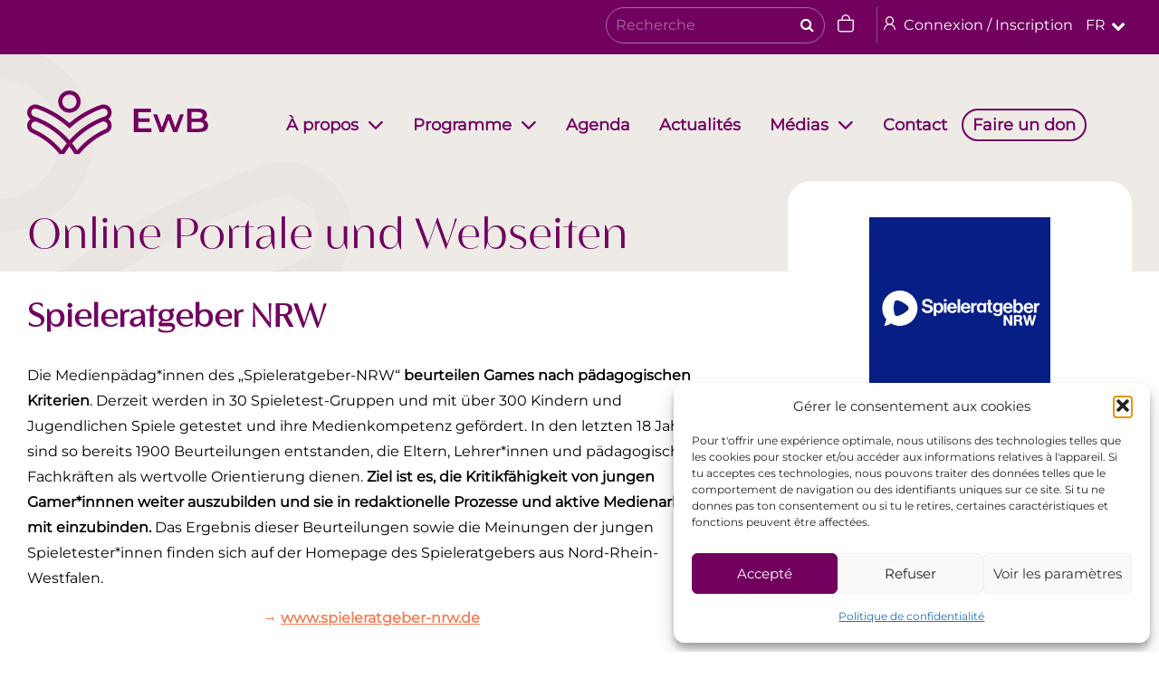

--- FILE ---
content_type: text/html; charset=UTF-8
request_url: https://ewb.lu/fr/tip/spieleratgeber-nrw-de/
body_size: 17415
content:
<!doctype html>
<html lang="fr-FR">
<head>
    <meta charset="UTF-8">
    <meta name="viewport" content="width=device-width, initial-scale=1">
    <link rel="profile" href="https://gmpg.org/xfn/11">
	<meta name='robots' content='index, follow, max-image-preview:large, max-snippet:-1, max-video-preview:-1' />

	<!-- This site is optimized with the Yoast SEO plugin v26.6 - https://yoast.com/wordpress/plugins/seo/ -->
	<title>Spieleratgeber NRW - EWB</title>
	<link rel="canonical" href="https://ewb.lu/tip/spieleratgeber-nrw-de/" />
	<meta property="og:locale" content="fr_FR" />
	<meta property="og:type" content="article" />
	<meta property="og:title" content="Spieleratgeber NRW - EWB" />
	<meta property="og:description" content="Pädagogischer Ratgeber zu digitalen Spielen" />
	<meta property="og:url" content="https://ewb.lu/fr/tip/spieleratgeber-nrw-de/" />
	<meta property="og:site_name" content="EWB" />
	<meta property="article:publisher" content="https://www.facebook.com/ErwuesseBild/" />
	<meta property="article:modified_time" content="2023-11-09T15:01:47+00:00" />
	<meta property="og:image" content="https://ewb.lu/wp-content/uploads/2023/11/Design-ohne-Titel-2.jpg" />
	<meta property="og:image:width" content="2160" />
	<meta property="og:image:height" content="2160" />
	<meta property="og:image:type" content="image/jpeg" />
	<meta name="twitter:card" content="summary_large_image" />
	<meta name="twitter:label1" content="Durée de lecture estimée" />
	<meta name="twitter:data1" content="1 minute" />
	<script type="application/ld+json" class="yoast-schema-graph">{"@context":"https://schema.org","@graph":[{"@type":"WebPage","@id":"https://ewb.lu/fr/tip/spieleratgeber-nrw-de/","url":"https://ewb.lu/fr/tip/spieleratgeber-nrw-de/","name":"Spieleratgeber NRW - EWB","isPartOf":{"@id":"https://ewb.lu/fr/#website"},"primaryImageOfPage":{"@id":"https://ewb.lu/fr/tip/spieleratgeber-nrw-de/#primaryimage"},"image":{"@id":"https://ewb.lu/fr/tip/spieleratgeber-nrw-de/#primaryimage"},"thumbnailUrl":"https://ewb.lu/wp-content/uploads/2023/11/Design-ohne-Titel-2.jpg","datePublished":"2023-11-09T14:17:15+00:00","dateModified":"2023-11-09T15:01:47+00:00","breadcrumb":{"@id":"https://ewb.lu/fr/tip/spieleratgeber-nrw-de/#breadcrumb"},"inLanguage":"fr-FR","potentialAction":[{"@type":"ReadAction","target":["https://ewb.lu/fr/tip/spieleratgeber-nrw-de/"]}]},{"@type":"ImageObject","inLanguage":"fr-FR","@id":"https://ewb.lu/fr/tip/spieleratgeber-nrw-de/#primaryimage","url":"https://ewb.lu/wp-content/uploads/2023/11/Design-ohne-Titel-2.jpg","contentUrl":"https://ewb.lu/wp-content/uploads/2023/11/Design-ohne-Titel-2.jpg","width":2160,"height":2160},{"@type":"BreadcrumbList","@id":"https://ewb.lu/fr/tip/spieleratgeber-nrw-de/#breadcrumb","itemListElement":[{"@type":"ListItem","position":1,"name":"Startseite","item":"https://ewb.lu/fr/"},{"@type":"ListItem","position":2,"name":"Spieleratgeber NRW"}]},{"@type":"WebSite","@id":"https://ewb.lu/fr/#website","url":"https://ewb.lu/fr/","name":"EwB ErwuesseBildung","description":"ErwuesseBildung","publisher":{"@id":"https://ewb.lu/fr/#organization"},"alternateName":"EWB","potentialAction":[{"@type":"SearchAction","target":{"@type":"EntryPoint","urlTemplate":"https://ewb.lu/fr/?s={search_term_string}"},"query-input":{"@type":"PropertyValueSpecification","valueRequired":true,"valueName":"search_term_string"}}],"inLanguage":"fr-FR"},{"@type":"Organization","@id":"https://ewb.lu/fr/#organization","name":"ErwuesseBildung Asbl","alternateName":"EWB","url":"https://ewb.lu/fr/","logo":{"@type":"ImageObject","inLanguage":"fr-FR","@id":"https://ewb.lu/fr/#/schema/logo/image/","url":"https://ewb.lu/wp-content/uploads/2022/11/ewb-logo-header.svg","contentUrl":"https://ewb.lu/wp-content/uploads/2022/11/ewb-logo-header.svg","caption":"ErwuesseBildung Asbl"},"image":{"@id":"https://ewb.lu/fr/#/schema/logo/image/"},"sameAs":["https://www.facebook.com/ErwuesseBild/","https://lu.linkedin.com/company/erwuessebildung---formation-dadultes","https://www.instagram.com/erwuessebildung_asbl/"]}]}</script>
	<!-- / Yoast SEO plugin. -->


<link href='https://fonts.gstatic.com' crossorigin rel='preconnect' />
<link rel="alternate" type="application/rss+xml" title="EWB &raquo; Flux" href="https://ewb.lu/fr/feed/" />
<link rel="alternate" type="application/rss+xml" title="EWB &raquo; Flux des commentaires" href="https://ewb.lu/fr/comments/feed/" />
<link rel="alternate" title="oEmbed (JSON)" type="application/json+oembed" href="https://ewb.lu/fr/wp-json/oembed/1.0/embed?url=https%3A%2F%2Fewb.lu%2Ffr%2Ftip%2Fspieleratgeber-nrw-de%2F" />
<link rel="alternate" title="oEmbed (XML)" type="text/xml+oembed" href="https://ewb.lu/fr/wp-json/oembed/1.0/embed?url=https%3A%2F%2Fewb.lu%2Ffr%2Ftip%2Fspieleratgeber-nrw-de%2F&#038;format=xml" />
    <script>
        const _ajaxurl = "https:\/\/ewb.lu\/wp-admin\/admin-ajax.php";
        const _theme_directory = "https:\/\/ewb.lu\/wp-content\/themes\/cuco";
    </script>
	<style id='wp-img-auto-sizes-contain-inline-css'>
img:is([sizes=auto i],[sizes^="auto," i]){contain-intrinsic-size:3000px 1500px}
/*# sourceURL=wp-img-auto-sizes-contain-inline-css */
</style>
<style id='wp-emoji-styles-inline-css'>

	img.wp-smiley, img.emoji {
		display: inline !important;
		border: none !important;
		box-shadow: none !important;
		height: 1em !important;
		width: 1em !important;
		margin: 0 0.07em !important;
		vertical-align: -0.1em !important;
		background: none !important;
		padding: 0 !important;
	}
/*# sourceURL=wp-emoji-styles-inline-css */
</style>
<link rel='stylesheet' id='wp-block-library-css' href='https://ewb.lu/wp-includes/css/dist/block-library/style.min.css?ver=6.9' media='all' />
<style id='global-styles-inline-css'>
:root{--wp--preset--aspect-ratio--square: 1;--wp--preset--aspect-ratio--4-3: 4/3;--wp--preset--aspect-ratio--3-4: 3/4;--wp--preset--aspect-ratio--3-2: 3/2;--wp--preset--aspect-ratio--2-3: 2/3;--wp--preset--aspect-ratio--16-9: 16/9;--wp--preset--aspect-ratio--9-16: 9/16;--wp--preset--color--black: #000000;--wp--preset--color--cyan-bluish-gray: #abb8c3;--wp--preset--color--white: #ffffff;--wp--preset--color--pale-pink: #f78da7;--wp--preset--color--vivid-red: #cf2e2e;--wp--preset--color--luminous-vivid-orange: #ff6900;--wp--preset--color--luminous-vivid-amber: #fcb900;--wp--preset--color--light-green-cyan: #7bdcb5;--wp--preset--color--vivid-green-cyan: #00d084;--wp--preset--color--pale-cyan-blue: #8ed1fc;--wp--preset--color--vivid-cyan-blue: #0693e3;--wp--preset--color--vivid-purple: #9b51e0;--wp--preset--gradient--vivid-cyan-blue-to-vivid-purple: linear-gradient(135deg,rgb(6,147,227) 0%,rgb(155,81,224) 100%);--wp--preset--gradient--light-green-cyan-to-vivid-green-cyan: linear-gradient(135deg,rgb(122,220,180) 0%,rgb(0,208,130) 100%);--wp--preset--gradient--luminous-vivid-amber-to-luminous-vivid-orange: linear-gradient(135deg,rgb(252,185,0) 0%,rgb(255,105,0) 100%);--wp--preset--gradient--luminous-vivid-orange-to-vivid-red: linear-gradient(135deg,rgb(255,105,0) 0%,rgb(207,46,46) 100%);--wp--preset--gradient--very-light-gray-to-cyan-bluish-gray: linear-gradient(135deg,rgb(238,238,238) 0%,rgb(169,184,195) 100%);--wp--preset--gradient--cool-to-warm-spectrum: linear-gradient(135deg,rgb(74,234,220) 0%,rgb(151,120,209) 20%,rgb(207,42,186) 40%,rgb(238,44,130) 60%,rgb(251,105,98) 80%,rgb(254,248,76) 100%);--wp--preset--gradient--blush-light-purple: linear-gradient(135deg,rgb(255,206,236) 0%,rgb(152,150,240) 100%);--wp--preset--gradient--blush-bordeaux: linear-gradient(135deg,rgb(254,205,165) 0%,rgb(254,45,45) 50%,rgb(107,0,62) 100%);--wp--preset--gradient--luminous-dusk: linear-gradient(135deg,rgb(255,203,112) 0%,rgb(199,81,192) 50%,rgb(65,88,208) 100%);--wp--preset--gradient--pale-ocean: linear-gradient(135deg,rgb(255,245,203) 0%,rgb(182,227,212) 50%,rgb(51,167,181) 100%);--wp--preset--gradient--electric-grass: linear-gradient(135deg,rgb(202,248,128) 0%,rgb(113,206,126) 100%);--wp--preset--gradient--midnight: linear-gradient(135deg,rgb(2,3,129) 0%,rgb(40,116,252) 100%);--wp--preset--font-size--small: 13px;--wp--preset--font-size--medium: 20px;--wp--preset--font-size--large: 36px;--wp--preset--font-size--x-large: 42px;--wp--preset--spacing--20: 0.44rem;--wp--preset--spacing--30: 0.67rem;--wp--preset--spacing--40: 1rem;--wp--preset--spacing--50: 1.5rem;--wp--preset--spacing--60: 2.25rem;--wp--preset--spacing--70: 3.38rem;--wp--preset--spacing--80: 5.06rem;--wp--preset--shadow--natural: 6px 6px 9px rgba(0, 0, 0, 0.2);--wp--preset--shadow--deep: 12px 12px 50px rgba(0, 0, 0, 0.4);--wp--preset--shadow--sharp: 6px 6px 0px rgba(0, 0, 0, 0.2);--wp--preset--shadow--outlined: 6px 6px 0px -3px rgb(255, 255, 255), 6px 6px rgb(0, 0, 0);--wp--preset--shadow--crisp: 6px 6px 0px rgb(0, 0, 0);}:where(.is-layout-flex){gap: 0.5em;}:where(.is-layout-grid){gap: 0.5em;}body .is-layout-flex{display: flex;}.is-layout-flex{flex-wrap: wrap;align-items: center;}.is-layout-flex > :is(*, div){margin: 0;}body .is-layout-grid{display: grid;}.is-layout-grid > :is(*, div){margin: 0;}:where(.wp-block-columns.is-layout-flex){gap: 2em;}:where(.wp-block-columns.is-layout-grid){gap: 2em;}:where(.wp-block-post-template.is-layout-flex){gap: 1.25em;}:where(.wp-block-post-template.is-layout-grid){gap: 1.25em;}.has-black-color{color: var(--wp--preset--color--black) !important;}.has-cyan-bluish-gray-color{color: var(--wp--preset--color--cyan-bluish-gray) !important;}.has-white-color{color: var(--wp--preset--color--white) !important;}.has-pale-pink-color{color: var(--wp--preset--color--pale-pink) !important;}.has-vivid-red-color{color: var(--wp--preset--color--vivid-red) !important;}.has-luminous-vivid-orange-color{color: var(--wp--preset--color--luminous-vivid-orange) !important;}.has-luminous-vivid-amber-color{color: var(--wp--preset--color--luminous-vivid-amber) !important;}.has-light-green-cyan-color{color: var(--wp--preset--color--light-green-cyan) !important;}.has-vivid-green-cyan-color{color: var(--wp--preset--color--vivid-green-cyan) !important;}.has-pale-cyan-blue-color{color: var(--wp--preset--color--pale-cyan-blue) !important;}.has-vivid-cyan-blue-color{color: var(--wp--preset--color--vivid-cyan-blue) !important;}.has-vivid-purple-color{color: var(--wp--preset--color--vivid-purple) !important;}.has-black-background-color{background-color: var(--wp--preset--color--black) !important;}.has-cyan-bluish-gray-background-color{background-color: var(--wp--preset--color--cyan-bluish-gray) !important;}.has-white-background-color{background-color: var(--wp--preset--color--white) !important;}.has-pale-pink-background-color{background-color: var(--wp--preset--color--pale-pink) !important;}.has-vivid-red-background-color{background-color: var(--wp--preset--color--vivid-red) !important;}.has-luminous-vivid-orange-background-color{background-color: var(--wp--preset--color--luminous-vivid-orange) !important;}.has-luminous-vivid-amber-background-color{background-color: var(--wp--preset--color--luminous-vivid-amber) !important;}.has-light-green-cyan-background-color{background-color: var(--wp--preset--color--light-green-cyan) !important;}.has-vivid-green-cyan-background-color{background-color: var(--wp--preset--color--vivid-green-cyan) !important;}.has-pale-cyan-blue-background-color{background-color: var(--wp--preset--color--pale-cyan-blue) !important;}.has-vivid-cyan-blue-background-color{background-color: var(--wp--preset--color--vivid-cyan-blue) !important;}.has-vivid-purple-background-color{background-color: var(--wp--preset--color--vivid-purple) !important;}.has-black-border-color{border-color: var(--wp--preset--color--black) !important;}.has-cyan-bluish-gray-border-color{border-color: var(--wp--preset--color--cyan-bluish-gray) !important;}.has-white-border-color{border-color: var(--wp--preset--color--white) !important;}.has-pale-pink-border-color{border-color: var(--wp--preset--color--pale-pink) !important;}.has-vivid-red-border-color{border-color: var(--wp--preset--color--vivid-red) !important;}.has-luminous-vivid-orange-border-color{border-color: var(--wp--preset--color--luminous-vivid-orange) !important;}.has-luminous-vivid-amber-border-color{border-color: var(--wp--preset--color--luminous-vivid-amber) !important;}.has-light-green-cyan-border-color{border-color: var(--wp--preset--color--light-green-cyan) !important;}.has-vivid-green-cyan-border-color{border-color: var(--wp--preset--color--vivid-green-cyan) !important;}.has-pale-cyan-blue-border-color{border-color: var(--wp--preset--color--pale-cyan-blue) !important;}.has-vivid-cyan-blue-border-color{border-color: var(--wp--preset--color--vivid-cyan-blue) !important;}.has-vivid-purple-border-color{border-color: var(--wp--preset--color--vivid-purple) !important;}.has-vivid-cyan-blue-to-vivid-purple-gradient-background{background: var(--wp--preset--gradient--vivid-cyan-blue-to-vivid-purple) !important;}.has-light-green-cyan-to-vivid-green-cyan-gradient-background{background: var(--wp--preset--gradient--light-green-cyan-to-vivid-green-cyan) !important;}.has-luminous-vivid-amber-to-luminous-vivid-orange-gradient-background{background: var(--wp--preset--gradient--luminous-vivid-amber-to-luminous-vivid-orange) !important;}.has-luminous-vivid-orange-to-vivid-red-gradient-background{background: var(--wp--preset--gradient--luminous-vivid-orange-to-vivid-red) !important;}.has-very-light-gray-to-cyan-bluish-gray-gradient-background{background: var(--wp--preset--gradient--very-light-gray-to-cyan-bluish-gray) !important;}.has-cool-to-warm-spectrum-gradient-background{background: var(--wp--preset--gradient--cool-to-warm-spectrum) !important;}.has-blush-light-purple-gradient-background{background: var(--wp--preset--gradient--blush-light-purple) !important;}.has-blush-bordeaux-gradient-background{background: var(--wp--preset--gradient--blush-bordeaux) !important;}.has-luminous-dusk-gradient-background{background: var(--wp--preset--gradient--luminous-dusk) !important;}.has-pale-ocean-gradient-background{background: var(--wp--preset--gradient--pale-ocean) !important;}.has-electric-grass-gradient-background{background: var(--wp--preset--gradient--electric-grass) !important;}.has-midnight-gradient-background{background: var(--wp--preset--gradient--midnight) !important;}.has-small-font-size{font-size: var(--wp--preset--font-size--small) !important;}.has-medium-font-size{font-size: var(--wp--preset--font-size--medium) !important;}.has-large-font-size{font-size: var(--wp--preset--font-size--large) !important;}.has-x-large-font-size{font-size: var(--wp--preset--font-size--x-large) !important;}
/*# sourceURL=global-styles-inline-css */
</style>

<style id='classic-theme-styles-inline-css'>
/*! This file is auto-generated */
.wp-block-button__link{color:#fff;background-color:#32373c;border-radius:9999px;box-shadow:none;text-decoration:none;padding:calc(.667em + 2px) calc(1.333em + 2px);font-size:1.125em}.wp-block-file__button{background:#32373c;color:#fff;text-decoration:none}
/*# sourceURL=/wp-includes/css/classic-themes.min.css */
</style>
<link rel='stylesheet' id='wpa-css-css' href='https://ewb.lu/wp-content/plugins/honeypot/includes/css/wpa.css?ver=2.3.04' media='all' />
<style id='woocommerce-inline-inline-css'>
.woocommerce form .form-row .required { visibility: visible; }
/*# sourceURL=woocommerce-inline-inline-css */
</style>
<link rel='stylesheet' id='wpsd-selectize-css' href='https://ewb.lu/wp-content/plugins/wp-stripe-donation/assets/css/selectize.bootstrap3.min.css?ver=3.2.8' media='' />
<link rel='stylesheet' id='wpsd-front-css' href='https://ewb.lu/wp-content/plugins/wp-stripe-donation/assets/css/wpsd-front.css?ver=3.2.8' media='' />
<link rel='stylesheet' id='wpml-menu-item-0-css' href='https://ewb.lu/wp-content/plugins/sitepress-multilingual-cms/templates/language-switchers/menu-item/style.min.css?ver=1' media='all' />
<link rel='stylesheet' id='mc4wp-form-basic-css' href='https://ewb.lu/wp-content/plugins/mailchimp-for-wp/assets/css/form-basic.css?ver=4.10.9' media='all' />
<link rel='stylesheet' id='cmplz-general-css' href='https://ewb.lu/wp-content/plugins/complianz-gdpr/assets/css/cookieblocker.min.css?ver=1767747786' media='all' />
<link rel='stylesheet' id='cc_loading-css' href='https://ewb.lu/wp-content/themes/cuco/includes/core/assets/css/loading.css?ver=1' media='all' />
<link rel='stylesheet' id='core-custom-style-css' href='https://ewb.lu/wp-content/themes/cuco/includes/core/assets/css/custom.css?ver=6.9' media='all' />
<link rel='stylesheet' id='js_composer_custom_css-css' href='//ewb.lu/wp-content/uploads/js_composer/custom.css?ver=6.10.0' media='all' />
<link rel='stylesheet' id='cuco-style-css' href='https://ewb.lu/wp-content/themes/cuco/style.css?ver=1.31' media='all' />
<link rel='stylesheet' id='fontawe-css' href='https://ewb.lu/wp-content/themes/cuco/includes/ewb/assets/css/all.min.css?ver=1.31' media='all' />
<link rel='stylesheet' id='cc_normalize-css' href='https://ewb.lu/wp-content/themes/cuco/includes/core/assets/css/normalize.css?ver=8.01' media='all' />
<link rel='stylesheet' id='font-awesome-css' href='https://ewb.lu/wp-content/plugins/yith-event-tickets-for-woocommerce-premium/plugin-fw/assets/fonts/font-awesome/font-awesome.min.css?ver=4.7.0' media='all' />
<style id='font-awesome-inline-css'>
[data-font="FontAwesome"]:before {font-family: 'FontAwesome' !important;content: attr(data-icon) !important;speak: none !important;font-weight: normal !important;font-variant: normal !important;text-transform: none !important;line-height: 1 !important;font-style: normal !important;-webkit-font-smoothing: antialiased !important;-moz-osx-font-smoothing: grayscale !important;}
/*# sourceURL=font-awesome-inline-css */
</style>
<script id="wpml-cookie-js-extra">
var wpml_cookies = {"wp-wpml_current_language":{"value":"fr","expires":1,"path":"/"}};
var wpml_cookies = {"wp-wpml_current_language":{"value":"fr","expires":1,"path":"/"}};
//# sourceURL=wpml-cookie-js-extra
</script>
<script src="https://ewb.lu/wp-content/plugins/sitepress-multilingual-cms/res/js/cookies/language-cookie.js?ver=482900" id="wpml-cookie-js" defer data-wp-strategy="defer"></script>
<script src="https://ewb.lu/wp-includes/js/jquery/jquery.min.js?ver=3.7.1" id="jquery-core-js"></script>
<script src="https://ewb.lu/wp-includes/js/jquery/jquery-migrate.min.js?ver=3.4.1" id="jquery-migrate-js"></script>
<script src="https://ewb.lu/wp-content/plugins/wp-stripe-donation/assets/js/selectize.min.js?ver=3.2.8" id="wbg-selectize-js"></script>
<script src="https://ewb.lu/wp-content/themes/cuco/includes/core/assets/js/jquery.mustache.js?ver=1.01" id="mustache-jquery-js"></script>
<script src="https://ewb.lu/wp-content/themes/cuco/includes/core/assets/js/mustache.min.js?ver=1.01" id="mustache-js-js"></script>
<script src="https://ewb.lu/wp-content/themes/cuco/includes/core/assets/js/cc_helper.js?ver=1" id="cc-helper-js"></script>
<script src="https://ewb.lu/wp-content/themes/cuco/includes/core/core.js?ver=1.04" id="cc-core-js"></script>
<script id="cuco-main-js-extra">
var script_vars = {"cartCount":"0"};
//# sourceURL=cuco-main-js-extra
</script>
<script src="https://ewb.lu/wp-content/themes/cuco/includes/ewb/assets/js/main.js?ver=1.31" id="cuco-main-js"></script>
<link rel="https://api.w.org/" href="https://ewb.lu/fr/wp-json/" /><link rel="alternate" title="JSON" type="application/json" href="https://ewb.lu/fr/wp-json/wp/v2/tip/7052" /><link rel="EditURI" type="application/rsd+xml" title="RSD" href="https://ewb.lu/xmlrpc.php?rsd" />
<meta name="generator" content="WordPress 6.9" />
<meta name="generator" content="WooCommerce 7.6.1" />
<link rel='shortlink' href='https://ewb.lu/fr/?p=7052' />
<meta name="generator" content="WPML ver:4.8.2 stt:1,4,3;" />
		<style type="text/css">.pp-podcast {opacity: 0;}</style>
					<style>.cmplz-hidden {
					display: none !important;
				}</style>	<noscript><style>.woocommerce-product-gallery{ opacity: 1 !important; }</style></noscript>
	<meta name="generator" content="Powered by WPBakery Page Builder - drag and drop page builder for WordPress."/>
<link rel="icon" href="https://ewb.lu/wp-content/uploads/2022/11/cropped-ewb-fav-32x32.png" sizes="32x32" />
<link rel="icon" href="https://ewb.lu/wp-content/uploads/2022/11/cropped-ewb-fav-192x192.png" sizes="192x192" />
<link rel="apple-touch-icon" href="https://ewb.lu/wp-content/uploads/2022/11/cropped-ewb-fav-180x180.png" />
<meta name="msapplication-TileImage" content="https://ewb.lu/wp-content/uploads/2022/11/cropped-ewb-fav-270x270.png" />
<noscript><style> .wpb_animate_when_almost_visible { opacity: 1; }</style></noscript><link rel='stylesheet' id='cc_button-css' href='https://ewb.lu/wp-content/themes/cuco/includes/ewb/button/assets/custom.css?ver=1.22' media='all' />
<link rel='stylesheet' id='ewb_related-css' href='https://ewb.lu/wp-content/themes/cuco/includes/ewb/related/assets/custom.css?ver=1.04' media='all' />
<link rel='stylesheet' id='js_composer_front-css' href='https://ewb.lu/wp-content/plugins/js_composer/assets/css/js_composer.min.css?ver=6.10.0' media='all' />
<link rel='stylesheet' id='vc_animate-css-css' href='https://ewb.lu/wp-content/plugins/js_composer/assets/lib/bower/animate-css/animate.min.css?ver=6.10.0' media='all' />
</head>

<body class="wp-singular tip-template-default single single-tip postid-7052 wp-custom-logo wp-theme-cuco theme-cuco woocommerce-no-js wpb-js-composer js-comp-ver-6.10.0 vc_responsive">
<header>
    <div class="top-bar">
		<div class="container"><ul id="menu-top-de-fr" class="menu"><li class='menu-header-search'><form method="get" id="demo-3" action="https://ewb.lu/fr/">
    <label for="s" class="assistive-text"></label>
    <input type="search" class="field" name="s" id="s" placeholder="Recherche"/>
    <input type="submit" class="submit" name="submit" id="searchsubmit"
           value="&#xf002"/>
</form></li><li class='menu-item cart-button'><a href='https://ewb.lu/fr/panier-dachat/'><svg width="18" height="20" viewBox="0 0 18 20" fill="none" xmlns="http://www.w3.org/2000/svg">
    <path id="card-svg" fill-rule="evenodd" clip-rule="evenodd"
          d="M0.405545 5.94387C0.66521 5.68421 1.01739 5.53833 1.38462 5.53833H16.6154C16.9826 5.53833 17.3348 5.68421 17.5945 5.94387C17.8541 6.20354 18 6.55572 18 6.92295V16.3232C18 18.0341 16.555 19.3845 14.8846 19.3845H3.11538C1.42457 19.3845 0 17.9599 0 16.2691V6.92295C0 6.55572 0.145879 6.20354 0.405545 5.94387ZM16.6154 6.92295L1.38462 6.92295L1.38462 16.2691C1.38462 17.1952 2.18927 17.9999 3.11538 17.9999H14.8846C15.8311 17.9999 16.6154 17.2292 16.6154 16.3232V6.92295Z"
          fill="#EEEBE7"/>
    <path id="card-svg" fill-rule="evenodd" clip-rule="evenodd"
          d="M9.00045 1.38462C8.08239 1.38462 7.20194 1.74931 6.55277 2.39848C5.90361 3.04764 5.53891 3.9281 5.53891 4.84615V6.23077C5.53891 6.61312 5.22896 6.92308 4.8466 6.92308C4.46425 6.92308 4.1543 6.61312 4.1543 6.23077V4.84615C4.1543 3.56087 4.66487 2.32824 5.5737 1.41941C6.48253 0.510576 7.71517 0 9.00045 0C10.2857 0 11.5184 0.510576 12.4272 1.41941C13.336 2.32824 13.8466 3.56087 13.8466 4.84615V6.23077C13.8466 6.61312 13.5366 6.92308 13.1543 6.92308C12.7719 6.92308 12.462 6.61312 12.462 6.23077V4.84615C12.462 3.9281 12.0973 3.04764 11.4481 2.39848C10.799 1.74931 9.91851 1.38462 9.00045 1.38462Z"
          fill="#EEEBE7"/>
</svg>
</a></li><li class='menu-item user-button'><a href='https://ewb.lu/fr/compte/'><svg width="13" height="15" viewBox="0 0 13 15" fill="none" xmlns="http://www.w3.org/2000/svg">
    <path id="user-svg"
          d="M6.5 0C3.99395 0 1.95 2.144 1.95 4.77273C1.95 6.41602 2.7498 7.87553 3.96094 8.7358C1.64277 9.77983 0 12.1928 0 15H1.3C1.3 11.9798 3.6207 9.54545 6.5 9.54545C9.3793 9.54545 11.7 11.9798 11.7 15H13C13 12.1928 11.3572 9.77983 9.03906 8.7358C10.2502 7.87553 11.05 6.41602 11.05 4.77273C11.05 2.144 9.00605 0 6.5 0ZM6.5 1.36364C8.30273 1.36364 9.75 2.88175 9.75 4.77273C9.75 6.66371 8.30273 8.18182 6.5 8.18182C4.69727 8.18182 3.25 6.66371 3.25 4.77273C3.25 2.88175 4.69727 1.36364 6.5 1.36364Z"
          fill="#EEEBE7"/>
</svg>
 Connexion / Inscription</a></li><li id="menu-item-wpml-ls-198-fr" class="menu-item wpml-ls-slot-198 wpml-ls-item wpml-ls-item-fr wpml-ls-current-language wpml-ls-menu-item menu-item-type-wpml_ls_menu_item menu-item-object-wpml_ls_menu_item menu-item-has-children menu-item-wpml-ls-198-fr"><a href="https://ewb.lu/fr/tip/spieleratgeber-nrw-de/" role="menuitem"><span class="wpml-ls-display">FR</span></a>
<ul class="sub-menu">
	<li id="menu-item-wpml-ls-198-en" class="menu-item wpml-ls-slot-198 wpml-ls-item wpml-ls-item-en wpml-ls-menu-item wpml-ls-first-item menu-item-type-wpml_ls_menu_item menu-item-object-wpml_ls_menu_item menu-item-wpml-ls-198-en"><a href="https://ewb.lu/en/tip/spieleratgeber-nrw-de/" title="Passer à EN" aria-label="Passer à EN" role="menuitem"><span class="wpml-ls-display">EN</span></a></li>
	<li id="menu-item-wpml-ls-198-de" class="menu-item wpml-ls-slot-198 wpml-ls-item wpml-ls-item-de wpml-ls-menu-item wpml-ls-last-item menu-item-type-wpml_ls_menu_item menu-item-object-wpml_ls_menu_item menu-item-wpml-ls-198-de"><a href="https://ewb.lu/tip/spieleratgeber-nrw-de/" title="Passer à DE" aria-label="Passer à DE" role="menuitem"><span class="wpml-ls-display">DE</span></a></li>
</ul>
</li>
</ul></div>    </div>
    <div class="container">
        <div class="nav-grid">
            <div class="site-branding">
				<a href="https://ewb.lu/fr/" class="custom-logo-link" rel="home"><img width="1" height="1" src="https://ewb.lu/wp-content/uploads/2022/11/ewb-logo-header.svg" class="custom-logo" alt="EWB" decoding="async" /></a>            </div><!-- .site-branding -->

            <input type="checkbox" id="overlay-input"/>
            <label for="overlay-input" id="overlay-button"><span></span></label>
            <nav id="overlay" class="main-navigation">
				<div class="menu-main-fr-container"><ul id="menu-main-fr" class="menu"><li id="menu-item-11545" class="menu-item menu-item-type-post_type menu-item-object-page menu-item-has-children menu-item-11545"><a href="https://ewb.lu/fr/a-propos/"><span>À propos</span></a>
<ul class="sub-menu">
	<li id="menu-item-11546" class="menu-item menu-item-type-post_type menu-item-object-page menu-item-11546"><a href="https://ewb.lu/fr/a-propos/lewb/"><span>L’EwB</span><img width="300" height="168" src="https://ewb.lu/wp-content/uploads/2022/12/ewb-general-300x168.png" class="attachment-medium size-medium" alt="" decoding="async" fetchpriority="high" srcset="https://ewb.lu/wp-content/uploads/2022/12/ewb-general-300x168.png 300w, https://ewb.lu/wp-content/uploads/2022/12/ewb-general-1024x573.png 1024w, https://ewb.lu/wp-content/uploads/2022/12/ewb-general-768x430.png 768w, https://ewb.lu/wp-content/uploads/2022/12/ewb-general-1536x860.png 1536w, https://ewb.lu/wp-content/uploads/2022/12/ewb-general-2048x1146.png 2048w" sizes="(max-width: 300px) 100vw, 300px" /></a></li>
	<li id="menu-item-11547" class="menu-item menu-item-type-post_type menu-item-object-page menu-item-11547"><a href="https://ewb.lu/fr/a-propos/equipe/"><span>Équipe</span><img width="300" height="213" src="https://ewb.lu/wp-content/uploads/2025/07/team1-300x213.jpg" class="attachment-medium size-medium" alt="" decoding="async" srcset="https://ewb.lu/wp-content/uploads/2025/07/team1-300x213.jpg 300w, https://ewb.lu/wp-content/uploads/2025/07/team1-1024x726.jpg 1024w, https://ewb.lu/wp-content/uploads/2025/07/team1-768x545.jpg 768w, https://ewb.lu/wp-content/uploads/2025/07/team1-1536x1090.jpg 1536w, https://ewb.lu/wp-content/uploads/2025/07/team1-2048x1453.jpg 2048w, https://ewb.lu/wp-content/uploads/2025/07/team1-600x426.jpg 600w" sizes="(max-width: 300px) 100vw, 300px" /></a></li>
	<li id="menu-item-11548" class="menu-item menu-item-type-post_type menu-item-object-page menu-item-11548"><a href="https://ewb.lu/fr/a-propos/conseil-dadministration/"><span>Conseil d’administration</span><img width="300" height="168" src="https://ewb.lu/wp-content/uploads/2022/12/ewb-verwaltungsrat-300x168.jpg" class="attachment-medium size-medium" alt="" decoding="async" srcset="https://ewb.lu/wp-content/uploads/2022/12/ewb-verwaltungsrat-300x168.jpg 300w, https://ewb.lu/wp-content/uploads/2022/12/ewb-verwaltungsrat-1024x573.jpg 1024w, https://ewb.lu/wp-content/uploads/2022/12/ewb-verwaltungsrat-768x430.jpg 768w, https://ewb.lu/wp-content/uploads/2022/12/ewb-verwaltungsrat.jpg 1476w" sizes="(max-width: 300px) 100vw, 300px" /></a></li>
	<li id="menu-item-11549" class="menu-item menu-item-type-post_type menu-item-object-page menu-item-11549"><a href="https://ewb.lu/fr/a-propos/partenaires/"><span>Partenaires</span><img width="300" height="168" src="https://ewb.lu/wp-content/uploads/2022/12/ewb-partner-1-300x168.jpg" class="attachment-medium size-medium" alt="" decoding="async" srcset="https://ewb.lu/wp-content/uploads/2022/12/ewb-partner-1-300x168.jpg 300w, https://ewb.lu/wp-content/uploads/2022/12/ewb-partner-1-1024x573.jpg 1024w, https://ewb.lu/wp-content/uploads/2022/12/ewb-partner-1-768x430.jpg 768w, https://ewb.lu/wp-content/uploads/2022/12/ewb-partner-1.jpg 1476w" sizes="(max-width: 300px) 100vw, 300px" /></a></li>
	<li id="menu-item-11550" class="menu-item menu-item-type-post_type menu-item-object-page menu-item-11550"><a href="https://ewb.lu/fr/a-propos/groupes-de-travail/"><span>Groupes de travail</span><img width="300" height="168" src="https://ewb.lu/wp-content/uploads/2022/12/ewb-arbeitsgruppen-300x168.jpg" class="attachment-medium size-medium" alt="" decoding="async" srcset="https://ewb.lu/wp-content/uploads/2022/12/ewb-arbeitsgruppen-300x168.jpg 300w, https://ewb.lu/wp-content/uploads/2022/12/ewb-arbeitsgruppen-1024x573.jpg 1024w, https://ewb.lu/wp-content/uploads/2022/12/ewb-arbeitsgruppen-768x430.jpg 768w, https://ewb.lu/wp-content/uploads/2022/12/ewb-arbeitsgruppen.jpg 1476w" sizes="(max-width: 300px) 100vw, 300px" /></a></li>
</ul>
</li>
<li id="menu-item-11551" class="menu-item menu-item-type-post_type menu-item-object-page menu-item-has-children menu-item-11551"><a href="https://ewb.lu/fr/programme/"><span>Programme</span></a>
<ul class="sub-menu">
	<li id="menu-item-11552" class="menu-item menu-item-type-taxonomy menu-item-object-program menu-item-has-children menu-item-11552"><a href="https://ewb.lu/fr/program/koerper-geist-seele-fr/"><span>Corps, Esprit, Âme</span><img width="300" height="168" src="https://ewb.lu/wp-content/uploads/2022/12/ewb-koerper_geist_seele-300x168.jpg" class="attachment-medium size-medium" alt="" decoding="async" srcset="https://ewb.lu/wp-content/uploads/2022/12/ewb-koerper_geist_seele-300x168.jpg 300w, https://ewb.lu/wp-content/uploads/2022/12/ewb-koerper_geist_seele-1024x573.jpg 1024w, https://ewb.lu/wp-content/uploads/2022/12/ewb-koerper_geist_seele-768x430.jpg 768w, https://ewb.lu/wp-content/uploads/2022/12/ewb-koerper_geist_seele.jpg 1476w" sizes="(max-width: 300px) 100vw, 300px" /></a>
	<ul class="deep-sub-menu">
		<li id="menu-item-11553" class="menu-item menu-item-type-taxonomy menu-item-object-program menu-item-11553"><a href="https://ewb.lu/fr/program/yoga-fr/"><span>Yoga</span></a></li>
		<li id="menu-item-11554" class="menu-item menu-item-type-taxonomy menu-item-object-program menu-item-11554"><a href="https://ewb.lu/fr/program/vivre-en-conscience/"><span>Vivre en Conscience</span></a></li>
	</ul>
</li>
	<li id="menu-item-11555" class="menu-item menu-item-type-taxonomy menu-item-object-program menu-item-has-children menu-item-11555"><a href="https://ewb.lu/fr/program/societe-aujourdhui/"><span>Société Aujourd‘hui</span><img width="300" height="168" src="https://ewb.lu/wp-content/uploads/2022/12/ewb-gesellschaft-300x168.jpg" class="attachment-medium size-medium" alt="" decoding="async" srcset="https://ewb.lu/wp-content/uploads/2022/12/ewb-gesellschaft-300x168.jpg 300w, https://ewb.lu/wp-content/uploads/2022/12/ewb-gesellschaft-1024x573.jpg 1024w, https://ewb.lu/wp-content/uploads/2022/12/ewb-gesellschaft-768x430.jpg 768w, https://ewb.lu/wp-content/uploads/2022/12/ewb-gesellschaft.jpg 1476w" sizes="(max-width: 300px) 100vw, 300px" /></a>
	<ul class="deep-sub-menu">
		<li id="menu-item-11556" class="menu-item menu-item-type-taxonomy menu-item-object-program menu-item-11556"><a href="https://ewb.lu/fr/program/philosophie-sociologie/"><span>Philosophie &amp; sociologie</span></a></li>
		<li id="menu-item-11557" class="menu-item menu-item-type-taxonomy menu-item-object-program menu-item-11557"><a href="https://ewb.lu/fr/program/themes-tabous/"><span>Thèmes Tabous</span></a></li>
		<li id="menu-item-11558" class="menu-item menu-item-type-taxonomy menu-item-object-program menu-item-11558"><a href="https://ewb.lu/fr/program/art-et-vie/"><span>Art &amp; vie</span></a></li>
	</ul>
</li>
	<li id="menu-item-11559" class="menu-item menu-item-type-taxonomy menu-item-object-program menu-item-has-children menu-item-11559"><a href="https://ewb.lu/fr/program/growing-together-fr/"><span>Growing together</span><img width="300" height="300" src="https://ewb.lu/wp-content/uploads/2024/07/Growing-together-Titelbild-V1-4-300x300.jpg" class="attachment-medium size-medium" alt="Growing together Titelbild" decoding="async" srcset="https://ewb.lu/wp-content/uploads/2024/07/Growing-together-Titelbild-V1-4-300x300.jpg 300w, https://ewb.lu/wp-content/uploads/2024/07/Growing-together-Titelbild-V1-4-1024x1024.jpg 1024w, https://ewb.lu/wp-content/uploads/2024/07/Growing-together-Titelbild-V1-4-768x768.jpg 768w, https://ewb.lu/wp-content/uploads/2024/07/Growing-together-Titelbild-V1-4-1536x1536.jpg 1536w, https://ewb.lu/wp-content/uploads/2024/07/Growing-together-Titelbild-V1-4-2048x2048.jpg 2048w, https://ewb.lu/wp-content/uploads/2024/07/Growing-together-Titelbild-V1-4-600x600.jpg 600w, https://ewb.lu/wp-content/uploads/2024/07/Growing-together-Titelbild-V1-4-100x100.jpg 100w" sizes="(max-width: 300px) 100vw, 300px" /></a>
	<ul class="deep-sub-menu">
		<li id="menu-item-11560" class="menu-item menu-item-type-taxonomy menu-item-object-program menu-item-11560"><a href="https://ewb.lu/fr/program/art-musique-et-mouvement/"><span>Art, musique &amp; mouvement</span></a></li>
		<li id="menu-item-11561" class="menu-item menu-item-type-taxonomy menu-item-object-program menu-item-11561"><a href="https://ewb.lu/fr/program/nature-fr/"><span>Nature</span></a></li>
		<li id="menu-item-11562" class="menu-item menu-item-type-taxonomy menu-item-object-program menu-item-11562"><a href="https://ewb.lu/fr/program/nouveaux-medias/"><span>Nouveaux médias</span></a></li>
		<li id="menu-item-11563" class="menu-item menu-item-type-taxonomy menu-item-object-program menu-item-11563"><a href="https://ewb.lu/fr/program/litterature-et-cinema/"><span>Littérature &amp; cinéma</span></a></li>
	</ul>
</li>
	<li id="menu-item-11564" class="menu-item menu-item-type-taxonomy menu-item-object-program menu-item-has-children menu-item-11564"><a href="https://ewb.lu/fr/program/i-stuff-fr/"><span>i-Stuff</span><img width="300" height="251" src="https://ewb.lu/wp-content/uploads/2024/07/Die-i-Stuff-geht-in-die-Sommerpause-1-300x251.jpg" class="attachment-medium size-medium" alt="" decoding="async" srcset="https://ewb.lu/wp-content/uploads/2024/07/Die-i-Stuff-geht-in-die-Sommerpause-1-300x251.jpg 300w, https://ewb.lu/wp-content/uploads/2024/07/Die-i-Stuff-geht-in-die-Sommerpause-1-1024x858.jpg 1024w, https://ewb.lu/wp-content/uploads/2024/07/Die-i-Stuff-geht-in-die-Sommerpause-1-768x644.jpg 768w, https://ewb.lu/wp-content/uploads/2024/07/Die-i-Stuff-geht-in-die-Sommerpause-1-1536x1288.jpg 1536w, https://ewb.lu/wp-content/uploads/2024/07/Die-i-Stuff-geht-in-die-Sommerpause-1-2048x1717.jpg 2048w, https://ewb.lu/wp-content/uploads/2024/07/Die-i-Stuff-geht-in-die-Sommerpause-1-600x503.jpg 600w" sizes="(max-width: 300px) 100vw, 300px" /></a>
	<ul class="deep-sub-menu">
		<li id="menu-item-11565" class="menu-item menu-item-type-taxonomy menu-item-object-program menu-item-11565"><a href="https://ewb.lu/fr/program/smartphone-cafe-fr/"><span>Smartphone-Café</span></a></li>
		<li id="menu-item-11566" class="menu-item menu-item-type-taxonomy menu-item-object-program menu-item-11566"><a href="https://ewb.lu/fr/program/internetfuehrerschaein/"><span>Internetführerschäin 1 &amp; 2</span></a></li>
		<li id="menu-item-11567" class="menu-item menu-item-type-taxonomy menu-item-object-program menu-item-11567"><a href="https://ewb.lu/fr/program/cours-generaux/"><span>Ateliers</span></a></li>
	</ul>
</li>
	<li id="menu-item-11586" class="menu-item menu-item-type-taxonomy menu-item-object-program menu-item-has-children menu-item-11586"><a href="https://ewb.lu/fr/program/patrimoine-religieux-culturel/"><span>Patrimoine religieux &amp; culturel</span><img width="300" height="168" src="https://ewb.lu/wp-content/uploads/2022/12/ewb-religion-300x168.jpg" class="attachment-medium size-medium" alt="" decoding="async" srcset="https://ewb.lu/wp-content/uploads/2022/12/ewb-religion-300x168.jpg 300w, https://ewb.lu/wp-content/uploads/2022/12/ewb-religion-1024x573.jpg 1024w, https://ewb.lu/wp-content/uploads/2022/12/ewb-religion-768x430.jpg 768w, https://ewb.lu/wp-content/uploads/2022/12/ewb-religion.jpg 1476w" sizes="(max-width: 300px) 100vw, 300px" /></a>
	<ul class="deep-sub-menu">
		<li id="menu-item-11587" class="menu-item menu-item-type-taxonomy menu-item-object-program menu-item-11587"><a href="https://ewb.lu/fr/program/eglises-ouvertes/"><span>Eglises Ouvertes</span></a></li>
		<li id="menu-item-11588" class="menu-item menu-item-type-taxonomy menu-item-object-program menu-item-11588"><a href="https://ewb.lu/fr/program/patrimoine-culturel-immateriel/"><span>Patrimoine Culturel Immatériel</span></a></li>
		<li id="menu-item-11589" class="menu-item menu-item-type-taxonomy menu-item-object-program menu-item-11589"><a href="https://ewb.lu/fr/program/tente-a-livres-octave/"><span>Tente à livres &#8211; Octave</span></a></li>
		<li id="menu-item-11590" class="menu-item menu-item-type-taxonomy menu-item-object-program menu-item-11590"><a href="https://ewb.lu/fr/program/interreligieux/"><span>Interreligieux</span></a></li>
	</ul>
</li>
</ul>
</li>
<li id="menu-item-11591" class="menu-item menu-item-type-post_type menu-item-object-page menu-item-11591"><a href="https://ewb.lu/fr/agenda/"><span>Agenda</span></a></li>
<li id="menu-item-11592" class="menu-item menu-item-type-post_type menu-item-object-page menu-item-11592"><a href="https://ewb.lu/fr/actualites/"><span>Actualités</span></a></li>
<li id="menu-item-15813" class="menu-item menu-item-type-custom menu-item-object-custom menu-item-has-children menu-item-15813"><a href="#"><span>Médias</span></a>
<ul class="sub-menu">
	<li id="menu-item-15814" class="menu-item menu-item-type-post_type menu-item-object-page menu-item-15814"><a href="https://ewb.lu/fr/programme/livres-conseilles/"><span>Suggestions de livres</span><img width="300" height="200" src="https://ewb.lu/wp-content/uploads/2023/03/book-wall-g93ab88071_1920-300x200.jpg" class="attachment-medium size-medium" alt="" decoding="async" srcset="https://ewb.lu/wp-content/uploads/2023/03/book-wall-g93ab88071_1920-300x200.jpg 300w, https://ewb.lu/wp-content/uploads/2023/03/book-wall-g93ab88071_1920-1024x683.jpg 1024w, https://ewb.lu/wp-content/uploads/2023/03/book-wall-g93ab88071_1920-768x512.jpg 768w, https://ewb.lu/wp-content/uploads/2023/03/book-wall-g93ab88071_1920-1536x1024.jpg 1536w, https://ewb.lu/wp-content/uploads/2023/03/book-wall-g93ab88071_1920-600x400.jpg 600w, https://ewb.lu/wp-content/uploads/2023/03/book-wall-g93ab88071_1920-66x43.jpg 66w, https://ewb.lu/wp-content/uploads/2023/03/book-wall-g93ab88071_1920.jpg 1920w" sizes="(max-width: 300px) 100vw, 300px" /></a></li>
	<li id="menu-item-15815" class="menu-item menu-item-type-post_type menu-item-object-page menu-item-15815"><a href="https://ewb.lu/fr/videos/"><span>Vidéos</span><img width="300" height="168" src="https://ewb.lu/wp-content/uploads/2022/12/ewb-general-300x168.png" class="attachment-medium size-medium" alt="" decoding="async" srcset="https://ewb.lu/wp-content/uploads/2022/12/ewb-general-300x168.png 300w, https://ewb.lu/wp-content/uploads/2022/12/ewb-general-1024x573.png 1024w, https://ewb.lu/wp-content/uploads/2022/12/ewb-general-768x430.png 768w, https://ewb.lu/wp-content/uploads/2022/12/ewb-general-1536x860.png 1536w, https://ewb.lu/wp-content/uploads/2022/12/ewb-general-2048x1146.png 2048w" sizes="(max-width: 300px) 100vw, 300px" /></a></li>
	<li id="menu-item-15816" class="menu-item menu-item-type-post_type menu-item-object-page menu-item-15816"><a href="https://ewb.lu/fr/ewb-podcast/"><span>EwB Podcast</span><img width="300" height="180" src="https://ewb.lu/wp-content/uploads/2025/03/EwB-Podcast-Cover-2024-3000-x-3000-px-1000-x-600-px-4-300x180.jpg" class="attachment-medium size-medium" alt="" decoding="async" srcset="https://ewb.lu/wp-content/uploads/2025/03/EwB-Podcast-Cover-2024-3000-x-3000-px-1000-x-600-px-4-300x180.jpg 300w, https://ewb.lu/wp-content/uploads/2025/03/EwB-Podcast-Cover-2024-3000-x-3000-px-1000-x-600-px-4-1024x614.jpg 1024w, https://ewb.lu/wp-content/uploads/2025/03/EwB-Podcast-Cover-2024-3000-x-3000-px-1000-x-600-px-4-768x461.jpg 768w, https://ewb.lu/wp-content/uploads/2025/03/EwB-Podcast-Cover-2024-3000-x-3000-px-1000-x-600-px-4-1536x922.jpg 1536w, https://ewb.lu/wp-content/uploads/2025/03/EwB-Podcast-Cover-2024-3000-x-3000-px-1000-x-600-px-4-2048x1229.jpg 2048w, https://ewb.lu/wp-content/uploads/2025/03/EwB-Podcast-Cover-2024-3000-x-3000-px-1000-x-600-px-4-600x360.jpg 600w" sizes="(max-width: 300px) 100vw, 300px" /></a></li>
</ul>
</li>
<li id="menu-item-11593" class="menu-item menu-item-type-post_type menu-item-object-page menu-item-11593"><a href="https://ewb.lu/fr/contact/"><span>Contact</span></a></li>
<li id="menu-item-11594" class="select menu-item menu-item-type-post_type menu-item-object-page menu-item-11594"><a href="https://ewb.lu/fr/donner/"><span>Faire un don</span></a></li>
</ul></div>            </nav><!-- .main-navigation -->
        </div><!-- .nav-grid -->

		
            <div class="page-title">
                <h1>Online Portale und Webseiten                </h1>
            </div>

		
    </div><!-- .container -->

</header><!-- #masthead -->

<div class="content container">
	<main id="primary" class="site-main site-single">

					<div class="grid-2-left">
				<div>
					<h2 class="theme-color">Spieleratgeber NRW</h2><p style="font-weight: 400;">Die Medienpädag*innen des „Spieleratgeber-NRW“ <strong>beurteilen Games nach pädagogischen Kriterien</strong>. Derzeit werden in 30 Spieletest-Gruppen und mit über 300 Kindern und Jugendlichen Spiele getestet und ihre Medienkompetenz gefördert. In den letzten 18 Jahren sind so bereits 1900 Beurteilungen entstanden, die Eltern, Lehrer*innen und pädagogischen Fachkräften als wertvolle Orientierung dienen. <strong>Ziel ist es, die Kritikfähigkeit von jungen Gamer*innnen weiter auszubilden und sie in redaktionelle Prozesse und aktive Medienarbeit mit einzubinden.</strong> Das Ergebnis dieser Beurteilungen sowie die Meinungen der jungen Spieletester*innen finden sich auf der Homepage des Spieleratgebers aus Nord-Rhein-Westfalen.</p>
<p style="text-align: center;"><strong><span style="color: #f47f57;">→ <a style="color: #f47f57;" href="https://spieleratgeber-nrw.de">www.spieleratgeber-nrw.de</a></span></strong></p>
<p>&nbsp;</p>

					<div class="mt-30 mb-30">
								<div class="outer-button inline">
			<a class="coolBeans " href="https://ewb.lu/fr/programme/livres-conseilles/"
			   target="">
				Retour aux livres</a>
		</div>
		
	<div class="share-button">

		<div>
			<i class="fa-solid fa-share-nodes"></i> Partager		</div>

		<div class="text">
			<a target="_blank" href="https://www.facebook.com/sharer/sharer.php?u=https://ewb.lu/fr/spieleratgeber-nrw-de/"><i
					class="fab fa-facebook-f"></i><span class="circle-background"></span></a>
			<a target="_blank"
			   href="https://twitter.com/intent/tweet?url=https://ewb.lu/fr/spieleratgeber-nrw-de/&text=Spieleratgeber NRW"><i
                        class="fab fa-x-twitter circle-background"></i><span class="circle-background"></span></a>
			<a target="_blank" href="https://www.linkedin.com/shareArticle?mini=true&url=https://ewb.lu/fr/spieleratgeber-nrw-de/"><i
					class="fab fa-linkedin-in circle-background"></i><span class="circle-background"></span></a>
		</div>

	</div>
						</div>

				</div>

				<div>
					<div class="image">
						<img width="2160" height="2160" src="https://ewb.lu/wp-content/uploads/2023/11/Design-ohne-Titel-2.jpg" class="attachment-post-thumbnail size-post-thumbnail wp-post-image" alt="" decoding="async" srcset="https://ewb.lu/wp-content/uploads/2023/11/Design-ohne-Titel-2.jpg 2160w, https://ewb.lu/wp-content/uploads/2023/11/Design-ohne-Titel-2-300x300.jpg 300w, https://ewb.lu/wp-content/uploads/2023/11/Design-ohne-Titel-2-1024x1024.jpg 1024w, https://ewb.lu/wp-content/uploads/2023/11/Design-ohne-Titel-2-150x150.jpg 150w, https://ewb.lu/wp-content/uploads/2023/11/Design-ohne-Titel-2-768x768.jpg 768w, https://ewb.lu/wp-content/uploads/2023/11/Design-ohne-Titel-2-1536x1536.jpg 1536w, https://ewb.lu/wp-content/uploads/2023/11/Design-ohne-Titel-2-2048x2048.jpg 2048w, https://ewb.lu/wp-content/uploads/2023/11/Design-ohne-Titel-2-600x600.jpg 600w, https://ewb.lu/wp-content/uploads/2023/11/Design-ohne-Titel-2-100x100.jpg 100w" sizes="(max-width: 2160px) 100vw, 2160px" />					</div>

					<div class="info-box-grey">
						<div>
							
							
							
							
							
							
							
							
						</div>
					</div>

				</div>

			</div>

			<div class="related-news">
				<h3 class="theme-color">Autres conseils</h3>
				<div class="grid-4 mb-50">
					
            <div class="related-element">
                <a href="https://ewb.lu/fr/tip/waldbaden-mit-kindern/" target="_self">
                    <div><img width="500" height="660" src="https://ewb.lu/wp-content/uploads/2025/04/Waldbaden-Kopie.jpg" class="attachment-post-thumbnail size-post-thumbnail wp-post-image" alt="" decoding="async" srcset="https://ewb.lu/wp-content/uploads/2025/04/Waldbaden-Kopie.jpg 500w, https://ewb.lu/wp-content/uploads/2025/04/Waldbaden-Kopie-227x300.jpg 227w, https://ewb.lu/wp-content/uploads/2025/04/Waldbaden-Kopie-300x396.jpg 300w" sizes="(max-width: 500px) 100vw, 500px" /></div>
                    <h4 class="theme-color title">Waldbaden mit Kindern</h4>

					                        <div class="excerpt"><p>BICHERZELT 2025 |  Achtsamkeit und Entspannung in der Natur </p>
</div>
					                    <span class="theme-color read-more">En savoir plus <i
                                class="fa-solid fa-arrow-right"></i></span>
                </a>
            </div>

		
            <div class="related-element">
                <a href="https://ewb.lu/fr/tip/und-alle-so-still/" target="_self">
                    <div><img width="1512" height="2469" src="https://ewb.lu/wp-content/uploads/2025/04/Und-alles-so-still-Kopie.jpg" class="attachment-post-thumbnail size-post-thumbnail wp-post-image" alt="" decoding="async" srcset="https://ewb.lu/wp-content/uploads/2025/04/Und-alles-so-still-Kopie.jpg 1512w, https://ewb.lu/wp-content/uploads/2025/04/Und-alles-so-still-Kopie-184x300.jpg 184w, https://ewb.lu/wp-content/uploads/2025/04/Und-alles-so-still-Kopie-627x1024.jpg 627w, https://ewb.lu/wp-content/uploads/2025/04/Und-alles-so-still-Kopie-768x1254.jpg 768w, https://ewb.lu/wp-content/uploads/2025/04/Und-alles-so-still-Kopie-941x1536.jpg 941w, https://ewb.lu/wp-content/uploads/2025/04/Und-alles-so-still-Kopie-1254x2048.jpg 1254w, https://ewb.lu/wp-content/uploads/2025/04/Und-alles-so-still-Kopie-300x490.jpg 300w, https://ewb.lu/wp-content/uploads/2025/04/Und-alles-so-still-Kopie-600x980.jpg 600w" sizes="(max-width: 1512px) 100vw, 1512px" /></div>
                    <h4 class="theme-color title">Und alle so still</h4>

					                        <div class="excerpt"><p>BICHERZELT 2025 |  Ein feministischer Gesellschaftsroman über Widerspruchsgeist und Solidarität</p>
</div>
					                    <span class="theme-color read-more">En savoir plus <i
                                class="fa-solid fa-arrow-right"></i></span>
                </a>
            </div>

		
            <div class="related-element">
                <a href="https://ewb.lu/fr/tip/wie-wir-menschen-werden-anthropologie-fuer-die-zukunft/" target="_self">
                    <div><img width="500" height="820" src="https://ewb.lu/wp-content/uploads/2025/04/Wie-wir-Mensch-werden-Kopie.jpg" class="attachment-post-thumbnail size-post-thumbnail wp-post-image" alt="" decoding="async" srcset="https://ewb.lu/wp-content/uploads/2025/04/Wie-wir-Mensch-werden-Kopie.jpg 500w, https://ewb.lu/wp-content/uploads/2025/04/Wie-wir-Mensch-werden-Kopie-183x300.jpg 183w, https://ewb.lu/wp-content/uploads/2025/04/Wie-wir-Mensch-werden-Kopie-300x492.jpg 300w" sizes="(max-width: 500px) 100vw, 500px" /></div>
                    <h4 class="theme-color title">Wie wir Menschen werden: Anthropologie für die Zukunft</h4>

					                        <div class="excerpt"><p>BICHERZELT 2025 | Interkulturelle Spurensuche</p>
</div>
					                    <span class="theme-color read-more">En savoir plus <i
                                class="fa-solid fa-arrow-right"></i></span>
                </a>
            </div>

		
            <div class="related-element">
                <a href="https://ewb.lu/fr/tip/rikiki-tuti/" target="_self">
                    <div><img width="1002" height="1580" src="https://ewb.lu/wp-content/uploads/2025/04/Rikiki-Tutti-Kopie.jpg" class="attachment-post-thumbnail size-post-thumbnail wp-post-image" alt="" decoding="async" srcset="https://ewb.lu/wp-content/uploads/2025/04/Rikiki-Tutti-Kopie.jpg 1002w, https://ewb.lu/wp-content/uploads/2025/04/Rikiki-Tutti-Kopie-190x300.jpg 190w, https://ewb.lu/wp-content/uploads/2025/04/Rikiki-Tutti-Kopie-649x1024.jpg 649w, https://ewb.lu/wp-content/uploads/2025/04/Rikiki-Tutti-Kopie-768x1211.jpg 768w, https://ewb.lu/wp-content/uploads/2025/04/Rikiki-Tutti-Kopie-974x1536.jpg 974w, https://ewb.lu/wp-content/uploads/2025/04/Rikiki-Tutti-Kopie-300x473.jpg 300w, https://ewb.lu/wp-content/uploads/2025/04/Rikiki-Tutti-Kopie-600x946.jpg 600w" sizes="(max-width: 1002px) 100vw, 1002px" /></div>
                    <h4 class="theme-color title">Rikiki tuti</h4>

					                        <div class="excerpt"><p>BICHERZELT 2025 | Raphaël Buyse p(r)êche à la ligne les petites choses de la vie</p>
</div>
					                    <span class="theme-color read-more">En savoir plus <i
                                class="fa-solid fa-arrow-right"></i></span>
                </a>
            </div>

						</div>
			</div>
		
	</main><!-- #main -->


<div id="above-footer">
	<style type="text/css" data-type="vc_shortcodes-custom-css">.vc_custom_1669207087383{background-color: #ffffff !important;}.vc_custom_1669206930935{padding-bottom: 3% !important;background-color: #eeebe7 !important;}</style><section class="wpb-content-wrapper"><div data-vc-full-width="true" data-vc-full-width-init="false" class="vc_row wpb_row vc_row-fluid vc_custom_1669207087383 vc_row-has-fill"><div class="wpb_column vc_column_container vc_col-sm-12"><div class="vc_column-inner"><div class="wpb_wrapper"><div class="vc_empty_space"   style="height: 50px"><span class="vc_empty_space_inner"></span></div></div></div></div></div><div class="vc_row-full-width vc_clearfix"></div><div data-vc-full-width="true" data-vc-full-width-init="false" class="vc_row wpb_row vc_row-fluid bulletin-area vc_custom_1669206930935 vc_row-has-fill"><div class="wpb_animate_when_almost_visible wpb_fadeInUp fadeInUp wpb_column vc_column_container vc_col-sm-8"><div class="vc_column-inner"><div class="wpb_wrapper"><div class="vc_empty_space"   style="height: 80px"><span class="vc_empty_space_inner"></span></div><h2 style="color: #72005f;text-align: left" class="vc_custom_heading" >Bulletin Nr. 01/26</h2><div class="vc_row wpb_row vc_inner vc_row-fluid"><div class="wpb_column vc_column_container vc_col-sm-12"><div class="vc_column-inner"><div class="wpb_wrapper">
	<div class="wpb_text_column wpb_content_element " >
		<div class="wpb_wrapper">
			<p class="p1">Notre <strong>nouveau bulletin</strong> est arrivé. Vous y trouverez tous les cours, événements et ateliers à venir (<strong>janvier</strong><b>–mars 2026</b>).</p>
<p class="p1">Bonne découverte !</p>
<p class="p1">Vous pouvez également vous faire envoyer le bulletin à domicile. Envoyez-nous simplement un e-mail à &#x69;&#110;&#102;o&#x40;&#x65;&#119;b&#x2e;&#x6c;&#117; ou appelez-nous. Le numéro de téléphone est le 44743 340.</p>

		</div>
	</div>
</div></div></div></div>		<div class="outer-button inline">
			<a class="coolBeans " href="https://ewb.lu/wp-content/uploads/2026/01/EwB-Bulletin_Jan-Maerz2026_digital.pdf"
			   target="_blank">
				Download</a>
		</div>
				<div class="outer-button inline">
			<a class="coolBeans " href="https://ewb.lu/fr/anmeldung-fuer-bulletin-oder-newsletter/"
			   target="">
				Inscription au bulletin ou à la newsletter</a>
		</div>
		</div></div></div><div class="wpb_column vc_column_container vc_col-sm-4"><div class="vc_column-inner"><div class="wpb_wrapper">
	<div  class="wpb_single_image wpb_content_element vc_align_center  wpb_animate_when_almost_visible wpb_fadeInRight fadeInRight  bulletin-image">
		
		<figure class="wpb_wrapper vc_figure">
			<div class="vc_single_image-wrapper   vc_box_border_grey"><img decoding="async" width="932" height="1336" src="https://ewb.lu/wp-content/uploads/2022/11/Bildschirmfoto-2026-01-07-um-11.31.18.jpg" class="vc_single_image-img attachment-full" alt="" title="Bildschirmfoto 2026-01-07 um 11.31.18" srcset="https://ewb.lu/wp-content/uploads/2022/11/Bildschirmfoto-2026-01-07-um-11.31.18.jpg 932w, https://ewb.lu/wp-content/uploads/2022/11/Bildschirmfoto-2026-01-07-um-11.31.18-209x300.jpg 209w, https://ewb.lu/wp-content/uploads/2022/11/Bildschirmfoto-2026-01-07-um-11.31.18-714x1024.jpg 714w, https://ewb.lu/wp-content/uploads/2022/11/Bildschirmfoto-2026-01-07-um-11.31.18-768x1101.jpg 768w, https://ewb.lu/wp-content/uploads/2022/11/Bildschirmfoto-2026-01-07-um-11.31.18-300x430.jpg 300w, https://ewb.lu/wp-content/uploads/2022/11/Bildschirmfoto-2026-01-07-um-11.31.18-600x860.jpg 600w" sizes="(max-width: 932px) 100vw, 932px" /></div>
		</figure>
	</div>
</div></div></div></div><div class="vc_row-full-width vc_clearfix"></div>
</section></div>

</div><!-- #page -->

<footer>
    <div class="container">
        <div class="footer-top">
            <img alt="ewb-logo"
                 src="https://ewb.lu/wp-content/themes/cuco/includes/assets/img/ewb-footer-logo.png">
        </div>

        <div class="footer-middle">
            <div class="address">
                <h2>ErwuesseBildung Asbl</h2>
                <p>
                    5, avenue Marie-Thérèse<br>
                    L-2132 Luxembourg<br>
                    +352 44 743 340<br>
					&#x69;&#x6e;&#102;o&#x40;&#x65;&#x77;&#98;&#46;&#x6c;&#x75;</p>
            </div>
            <div>
                <h2>Heures d'ouverture</h2>
                <p>
                    Mo-Do: 10:00-12:00 & 14:00-16:00 et sur rendez-vous                </p>
            </div>

            <div>
                <h2>Presse & Médias</h2>
                <p>
                    5, avenue Marie-Thérèse
                    L-2132 Luxembourg
                    +352 44 743 340
					&#x63;&#111;m&#x6d;&#64;&#101;&#x77;&#x62;&#46;l&#x75;</p>
                </p>
            </div>

            <div class="links">
				<div class="menu-footer-fr-container"><ul id="footer-base" class="menu"><li id="menu-item-2005" class="menu-item menu-item-type-post_type menu-item-object-page menu-item-2005"><a href="https://ewb.lu/fr/donner/">Faire un don</a></li>
<li id="menu-item-2006" class="menu-item menu-item-type-post_type menu-item-object-page menu-item-2006"><a href="https://ewb.lu/fr/benevolat/">Bénévolat</a></li>
<li id="menu-item-2007" class="menu-item menu-item-type-post_type menu-item-object-page menu-item-2007"><a rel="privacy-policy" href="https://ewb.lu/fr/politique-de-confidentialite/">Politique de confidentialité</a></li>
<li id="menu-item-2008" class="menu-item menu-item-type-post_type menu-item-object-page menu-item-2008"><a href="https://ewb.lu/fr/mentions-legales/">Mentions légales</a></li>
<li id="menu-item-3590" class="menu-item menu-item-type-post_type menu-item-object-page menu-item-3590"><a href="https://ewb.lu/fr/conditions-generales-de-vente/">Conditions générales de vente</a></li>
</ul></div>            </div>
        </div>

        <div class="footer-end">
            <div>© EwB 2026</div>
            <div class="social">
                <div><a href="https://www.linkedin.com/company/erwuessebildung---formation-d'adultes" target="_blank"
                        rel="nofollow"><i class="fa-brands fa-linkedin-in"></i></a></div>
                <div><a href="https://www.facebook.com/ErwuesseBild" target="_blank" rel="nofollow"><i
                                class="fa-brands fa-facebook-f"></i></a></div>
                <div><a href="https://www.instagram.com/ewb_asbl/" target="_blank" rel="nofollow"><i
                                class="fa-brands fa-instagram"></i></a></div>
                <div><a href="https://www.youtube.com/channel/UCs84LzmsWEaHeR_34FGnA6A" target="_blank"
                        rel="nofollow"><i class="fa-brands fa-youtube"></i></a></div>
            </div>
        </div>

    </div>
</footer><!-- #colophon -->

<script type="speculationrules">
{"prefetch":[{"source":"document","where":{"and":[{"href_matches":"/fr/*"},{"not":{"href_matches":["/wp-*.php","/wp-admin/*","/wp-content/uploads/*","/wp-content/*","/wp-content/plugins/*","/wp-content/themes/cuco/*","/fr/*\\?(.+)"]}},{"not":{"selector_matches":"a[rel~=\"nofollow\"]"}},{"not":{"selector_matches":".no-prefetch, .no-prefetch a"}}]},"eagerness":"conservative"}]}
</script>
		<style type="text/css"></style>
		
<!-- Consent Management powered by Complianz | GDPR/CCPA Cookie Consent https://wordpress.org/plugins/complianz-gdpr -->
<div id="cmplz-cookiebanner-container"><div class="cmplz-cookiebanner cmplz-hidden banner-1 bottom-right-view-preferences optin cmplz-bottom-right cmplz-categories-type-view-preferences" aria-modal="true" data-nosnippet="true" role="dialog" aria-live="polite" aria-labelledby="cmplz-header-1-optin" aria-describedby="cmplz-message-1-optin">
	<div class="cmplz-header">
		<div class="cmplz-logo"></div>
		<div class="cmplz-title" id="cmplz-header-1-optin">Gérer le consentement aux cookies</div>
		<div class="cmplz-close" tabindex="0" role="button" aria-label="Fermer la boîte de dialogue">
			<svg aria-hidden="true" focusable="false" data-prefix="fas" data-icon="times" class="svg-inline--fa fa-times fa-w-11" role="img" xmlns="http://www.w3.org/2000/svg" viewBox="0 0 352 512"><path fill="currentColor" d="M242.72 256l100.07-100.07c12.28-12.28 12.28-32.19 0-44.48l-22.24-22.24c-12.28-12.28-32.19-12.28-44.48 0L176 189.28 75.93 89.21c-12.28-12.28-32.19-12.28-44.48 0L9.21 111.45c-12.28 12.28-12.28 32.19 0 44.48L109.28 256 9.21 356.07c-12.28 12.28-12.28 32.19 0 44.48l22.24 22.24c12.28 12.28 32.2 12.28 44.48 0L176 322.72l100.07 100.07c12.28 12.28 32.2 12.28 44.48 0l22.24-22.24c12.28-12.28 12.28-32.19 0-44.48L242.72 256z"></path></svg>
		</div>
	</div>

	<div class="cmplz-divider cmplz-divider-header"></div>
	<div class="cmplz-body">
		<div class="cmplz-message" id="cmplz-message-1-optin">Pour t'offrir une expérience optimale, nous utilisons des technologies telles que les cookies pour stocker et/ou accéder aux informations relatives à l'appareil. Si tu acceptes ces technologies, nous pouvons traiter des données telles que le comportement de navigation ou des identifiants uniques sur ce site. Si tu ne donnes pas ton consentement ou si tu le retires, certaines caractéristiques et fonctions peuvent être affectées.</div>
		<!-- categories start -->
		<div class="cmplz-categories">
			<details class="cmplz-category cmplz-functional" >
				<summary>
						<span class="cmplz-category-header">
							<span class="cmplz-category-title">Fonctionnel</span>
							<span class='cmplz-always-active'>
								<span class="cmplz-banner-checkbox">
									<input type="checkbox"
										   id="cmplz-functional-optin"
										   data-category="cmplz_functional"
										   class="cmplz-consent-checkbox cmplz-functional"
										   size="40"
										   value="1"/>
									<label class="cmplz-label" for="cmplz-functional-optin"><span class="screen-reader-text">Fonctionnel</span></label>
								</span>
								Toujours activé							</span>
							<span class="cmplz-icon cmplz-open">
								<svg xmlns="http://www.w3.org/2000/svg" viewBox="0 0 448 512"  height="18" ><path d="M224 416c-8.188 0-16.38-3.125-22.62-9.375l-192-192c-12.5-12.5-12.5-32.75 0-45.25s32.75-12.5 45.25 0L224 338.8l169.4-169.4c12.5-12.5 32.75-12.5 45.25 0s12.5 32.75 0 45.25l-192 192C240.4 412.9 232.2 416 224 416z"/></svg>
							</span>
						</span>
				</summary>
				<div class="cmplz-description">
					<span class="cmplz-description-functional">le stockage technique ou l'accès est strictement nécessaire dans le but légitime de permettre l'utilisation d'un service spécifique expressément demandé par l'abonné ou l'utilisateur, ou dans le seul but d'effectuer la transmission d'une communication par la voie d'un réseau de communications électroniques</span>
				</div>
			</details>

			<details class="cmplz-category cmplz-preferences" >
				<summary>
						<span class="cmplz-category-header">
							<span class="cmplz-category-title">Préférences</span>
							<span class="cmplz-banner-checkbox">
								<input type="checkbox"
									   id="cmplz-preferences-optin"
									   data-category="cmplz_preferences"
									   class="cmplz-consent-checkbox cmplz-preferences"
									   size="40"
									   value="1"/>
								<label class="cmplz-label" for="cmplz-preferences-optin"><span class="screen-reader-text">Préférences</span></label>
							</span>
							<span class="cmplz-icon cmplz-open">
								<svg xmlns="http://www.w3.org/2000/svg" viewBox="0 0 448 512"  height="18" ><path d="M224 416c-8.188 0-16.38-3.125-22.62-9.375l-192-192c-12.5-12.5-12.5-32.75 0-45.25s32.75-12.5 45.25 0L224 338.8l169.4-169.4c12.5-12.5 32.75-12.5 45.25 0s12.5 32.75 0 45.25l-192 192C240.4 412.9 232.2 416 224 416z"/></svg>
							</span>
						</span>
				</summary>
				<div class="cmplz-description">
					<span class="cmplz-description-preferences">le stockage ou l'accès technique est nécessaire aux fins légitimes de la conservation des préférences qui n'ont pas été demandées par l'abonné ou l'utilisateur.</span>
				</div>
			</details>

			<details class="cmplz-category cmplz-statistics" >
				<summary>
						<span class="cmplz-category-header">
							<span class="cmplz-category-title">Statistiques</span>
							<span class="cmplz-banner-checkbox">
								<input type="checkbox"
									   id="cmplz-statistics-optin"
									   data-category="cmplz_statistics"
									   class="cmplz-consent-checkbox cmplz-statistics"
									   size="40"
									   value="1"/>
								<label class="cmplz-label" for="cmplz-statistics-optin"><span class="screen-reader-text">Statistiques</span></label>
							</span>
							<span class="cmplz-icon cmplz-open">
								<svg xmlns="http://www.w3.org/2000/svg" viewBox="0 0 448 512"  height="18" ><path d="M224 416c-8.188 0-16.38-3.125-22.62-9.375l-192-192c-12.5-12.5-12.5-32.75 0-45.25s32.75-12.5 45.25 0L224 338.8l169.4-169.4c12.5-12.5 32.75-12.5 45.25 0s12.5 32.75 0 45.25l-192 192C240.4 412.9 232.2 416 224 416z"/></svg>
							</span>
						</span>
				</summary>
				<div class="cmplz-description">
					<span class="cmplz-description-statistics">Die technische Speicherung oder der Zugriff, der ausschließlich zu statistischen Zwecken erfolgt.</span>
					<span class="cmplz-description-statistics-anonymous">le stockage ou l'accès technique, utilisé uniquement à des fins statistiques anonymes. En l'absence d'une citation, d'un accord volontaire de ton fournisseur d'accès à Internet ou d'enregistrements supplémentaires de tiers, les informations stockées ou consultées à cette seule fin ne peuvent généralement pas être utilisées pour t'identifier.</span>
				</div>
			</details>
			<details class="cmplz-category cmplz-marketing" >
				<summary>
						<span class="cmplz-category-header">
							<span class="cmplz-category-title">Marketing</span>
							<span class="cmplz-banner-checkbox">
								<input type="checkbox"
									   id="cmplz-marketing-optin"
									   data-category="cmplz_marketing"
									   class="cmplz-consent-checkbox cmplz-marketing"
									   size="40"
									   value="1"/>
								<label class="cmplz-label" for="cmplz-marketing-optin"><span class="screen-reader-text">Marketing</span></label>
							</span>
							<span class="cmplz-icon cmplz-open">
								<svg xmlns="http://www.w3.org/2000/svg" viewBox="0 0 448 512"  height="18" ><path d="M224 416c-8.188 0-16.38-3.125-22.62-9.375l-192-192c-12.5-12.5-12.5-32.75 0-45.25s32.75-12.5 45.25 0L224 338.8l169.4-169.4c12.5-12.5 32.75-12.5 45.25 0s12.5 32.75 0 45.25l-192 192C240.4 412.9 232.2 416 224 416z"/></svg>
							</span>
						</span>
				</summary>
				<div class="cmplz-description">
					<span class="cmplz-description-marketing">Le stockage technique ou l'accès est nécessaire pour créer des profils d'utilisateurs, pour envoyer des publicités ou pour suivre l'utilisateur sur un site web ou sur plusieurs sites web à des fins de marketing similaires.</span>
				</div>
			</details>
		</div><!-- categories end -->
			</div>

	<div class="cmplz-links cmplz-information">
		<ul>
			<li><a class="cmplz-link cmplz-manage-options cookie-statement" href="#" data-relative_url="#cmplz-manage-consent-container">Gérer les options</a></li>
			<li><a class="cmplz-link cmplz-manage-third-parties cookie-statement" href="#" data-relative_url="#cmplz-cookies-overview">Gérer les services</a></li>
			<li><a class="cmplz-link cmplz-manage-vendors tcf cookie-statement" href="#" data-relative_url="#cmplz-tcf-wrapper">Gérer {vendor_count} fournisseurs</a></li>
			<li><a class="cmplz-link cmplz-external cmplz-read-more-purposes tcf" target="_blank" rel="noopener noreferrer nofollow" href="https://cookiedatabase.org/tcf/purposes/" aria-label="Read more about TCF purposes on Cookie Database">En savoir plus sur ces finalités</a></li>
		</ul>
			</div>

	<div class="cmplz-divider cmplz-footer"></div>

	<div class="cmplz-buttons">
		<button class="cmplz-btn cmplz-accept">Accepté</button>
		<button class="cmplz-btn cmplz-deny">Refuser</button>
		<button class="cmplz-btn cmplz-view-preferences">Voir les paramètres</button>
		<button class="cmplz-btn cmplz-save-preferences">Enregistrer les paramètres</button>
		<a class="cmplz-btn cmplz-manage-options tcf cookie-statement" href="#" data-relative_url="#cmplz-manage-consent-container">Voir les paramètres</a>
			</div>

	
	<div class="cmplz-documents cmplz-links">
		<ul>
			<li><a class="cmplz-link cookie-statement" href="#" data-relative_url="">{title}</a></li>
			<li><a class="cmplz-link privacy-statement" href="#" data-relative_url="">{title}</a></li>
			<li><a class="cmplz-link impressum" href="#" data-relative_url="">{title}</a></li>
		</ul>
			</div>
</div>
</div>
					<div id="cmplz-manage-consent" data-nosnippet="true"><button class="cmplz-btn cmplz-hidden cmplz-manage-consent manage-consent-1">Zustimmung verwalten</button>

</div>	<script type="text/javascript">
		(function () {
			var c = document.body.className;
			c = c.replace(/woocommerce-no-js/, 'woocommerce-js');
			document.body.className = c;
		})();
	</script>
	<script src="https://ewb.lu/wp-content/plugins/honeypot/includes/js/wpa.js?ver=2.3.04" id="wpascript-js"></script>
<script id="wpascript-js-after">
wpa_field_info = {"wpa_field_name":"llyyuu6319","wpa_field_value":599790,"wpa_add_test":"no"}
//# sourceURL=wpascript-js-after
</script>
<script src="https://ewb.lu/wp-content/plugins/woocommerce/assets/js/jquery-blockui/jquery.blockUI.min.js?ver=2.7.0-wc.7.6.1" id="jquery-blockui-js"></script>
<script src="https://ewb.lu/wp-content/plugins/woocommerce/assets/js/js-cookie/js.cookie.min.js?ver=2.1.4-wc.7.6.1" id="js-cookie-js"></script>
<script id="woocommerce-js-extra">
var woocommerce_params = {"ajax_url":"/wp-admin/admin-ajax.php?lang=fr","wc_ajax_url":"/fr/?wc-ajax=%%endpoint%%"};
//# sourceURL=woocommerce-js-extra
</script>
<script src="https://ewb.lu/wp-content/plugins/woocommerce/assets/js/frontend/woocommerce.min.js?ver=7.6.1" id="woocommerce-js"></script>
<script id="wc-cart-fragments-js-extra">
var wc_cart_fragments_params = {"ajax_url":"/wp-admin/admin-ajax.php?lang=fr","wc_ajax_url":"/fr/?wc-ajax=%%endpoint%%","cart_hash_key":"wc_cart_hash_cc913646fbcdf4408d0f3e0ab1127b39-fr","fragment_name":"wc_fragments_cc913646fbcdf4408d0f3e0ab1127b39","request_timeout":"5000"};
//# sourceURL=wc-cart-fragments-js-extra
</script>
<script src="https://ewb.lu/wp-content/plugins/woocommerce/assets/js/frontend/cart-fragments.min.js?ver=7.6.1" id="wc-cart-fragments-js"></script>
<script src="https://ewb.lu/wp-content/plugins/wp-armour-extended/includes/js/wpae.js?ver=2.3.04" id="wpaescript-js"></script>
<script id="wpsd-front-js-extra">
var wpsdAdminScriptObj = {"stripePKey":"pk_live_nJNc3zMuZOAFY3gcJEGNhNAh00FmQfcFVn","ajaxurl":"https://ewb.lu/wp-admin/admin-ajax.php","currency":"EUR","successUrl":"https://ewb.lu/wpsd-thank-you","idempotency":"BFtr2kKi","security":"9bdfc7ecc5","stripe_sdk":"","card_element_color":"#242424","minimum_amount":"1","max_amount":"1","security_token":""};
//# sourceURL=wpsd-front-js-extra
</script>
<script src="https://ewb.lu/wp-content/plugins/wp-stripe-donation/assets/js/wpsd-front.js?ver=3.2.8" id="wpsd-front-js"></script>
<script id="rocket-browser-checker-js-after">
"use strict";var _createClass=function(){function defineProperties(target,props){for(var i=0;i<props.length;i++){var descriptor=props[i];descriptor.enumerable=descriptor.enumerable||!1,descriptor.configurable=!0,"value"in descriptor&&(descriptor.writable=!0),Object.defineProperty(target,descriptor.key,descriptor)}}return function(Constructor,protoProps,staticProps){return protoProps&&defineProperties(Constructor.prototype,protoProps),staticProps&&defineProperties(Constructor,staticProps),Constructor}}();function _classCallCheck(instance,Constructor){if(!(instance instanceof Constructor))throw new TypeError("Cannot call a class as a function")}var RocketBrowserCompatibilityChecker=function(){function RocketBrowserCompatibilityChecker(options){_classCallCheck(this,RocketBrowserCompatibilityChecker),this.passiveSupported=!1,this._checkPassiveOption(this),this.options=!!this.passiveSupported&&options}return _createClass(RocketBrowserCompatibilityChecker,[{key:"_checkPassiveOption",value:function(self){try{var options={get passive(){return!(self.passiveSupported=!0)}};window.addEventListener("test",null,options),window.removeEventListener("test",null,options)}catch(err){self.passiveSupported=!1}}},{key:"initRequestIdleCallback",value:function(){!1 in window&&(window.requestIdleCallback=function(cb){var start=Date.now();return setTimeout(function(){cb({didTimeout:!1,timeRemaining:function(){return Math.max(0,50-(Date.now()-start))}})},1)}),!1 in window&&(window.cancelIdleCallback=function(id){return clearTimeout(id)})}},{key:"isDataSaverModeOn",value:function(){return"connection"in navigator&&!0===navigator.connection.saveData}},{key:"supportsLinkPrefetch",value:function(){var elem=document.createElement("link");return elem.relList&&elem.relList.supports&&elem.relList.supports("prefetch")&&window.IntersectionObserver&&"isIntersecting"in IntersectionObserverEntry.prototype}},{key:"isSlowConnection",value:function(){return"connection"in navigator&&"effectiveType"in navigator.connection&&("2g"===navigator.connection.effectiveType||"slow-2g"===navigator.connection.effectiveType)}}]),RocketBrowserCompatibilityChecker}();
//# sourceURL=rocket-browser-checker-js-after
</script>
<script id="rocket-preload-links-js-extra">
var RocketPreloadLinksConfig = {"excludeUris":"/(?:.+/)?feed(?:/(?:.+/?)?)?$|/(?:.+/)?embed/|/fr/caisse/??(.*)|/fr/panier-dachat/?|/fr/mein-konto/??(.*)|/fr/wc-api/v(.*)|/(index.php/)?(.*)wp-json(/.*|$)|/refer/|/go/|/recommend/|/recommends/","usesTrailingSlash":"1","imageExt":"jpg|jpeg|gif|png|tiff|bmp|webp|avif|pdf|doc|docx|xls|xlsx|php","fileExt":"jpg|jpeg|gif|png|tiff|bmp|webp|avif|pdf|doc|docx|xls|xlsx|php|html|htm","siteUrl":"https://ewb.lu/fr/","onHoverDelay":"100","rateThrottle":"3"};
//# sourceURL=rocket-preload-links-js-extra
</script>
<script id="rocket-preload-links-js-after">
(function() {
"use strict";var r="function"==typeof Symbol&&"symbol"==typeof Symbol.iterator?function(e){return typeof e}:function(e){return e&&"function"==typeof Symbol&&e.constructor===Symbol&&e!==Symbol.prototype?"symbol":typeof e},e=function(){function i(e,t){for(var n=0;n<t.length;n++){var i=t[n];i.enumerable=i.enumerable||!1,i.configurable=!0,"value"in i&&(i.writable=!0),Object.defineProperty(e,i.key,i)}}return function(e,t,n){return t&&i(e.prototype,t),n&&i(e,n),e}}();function i(e,t){if(!(e instanceof t))throw new TypeError("Cannot call a class as a function")}var t=function(){function n(e,t){i(this,n),this.browser=e,this.config=t,this.options=this.browser.options,this.prefetched=new Set,this.eventTime=null,this.threshold=1111,this.numOnHover=0}return e(n,[{key:"init",value:function(){!this.browser.supportsLinkPrefetch()||this.browser.isDataSaverModeOn()||this.browser.isSlowConnection()||(this.regex={excludeUris:RegExp(this.config.excludeUris,"i"),images:RegExp(".("+this.config.imageExt+")$","i"),fileExt:RegExp(".("+this.config.fileExt+")$","i")},this._initListeners(this))}},{key:"_initListeners",value:function(e){-1<this.config.onHoverDelay&&document.addEventListener("mouseover",e.listener.bind(e),e.listenerOptions),document.addEventListener("mousedown",e.listener.bind(e),e.listenerOptions),document.addEventListener("touchstart",e.listener.bind(e),e.listenerOptions)}},{key:"listener",value:function(e){var t=e.target.closest("a"),n=this._prepareUrl(t);if(null!==n)switch(e.type){case"mousedown":case"touchstart":this._addPrefetchLink(n);break;case"mouseover":this._earlyPrefetch(t,n,"mouseout")}}},{key:"_earlyPrefetch",value:function(t,e,n){var i=this,r=setTimeout(function(){if(r=null,0===i.numOnHover)setTimeout(function(){return i.numOnHover=0},1e3);else if(i.numOnHover>i.config.rateThrottle)return;i.numOnHover++,i._addPrefetchLink(e)},this.config.onHoverDelay);t.addEventListener(n,function e(){t.removeEventListener(n,e,{passive:!0}),null!==r&&(clearTimeout(r),r=null)},{passive:!0})}},{key:"_addPrefetchLink",value:function(i){return this.prefetched.add(i.href),new Promise(function(e,t){var n=document.createElement("link");n.rel="prefetch",n.href=i.href,n.onload=e,n.onerror=t,document.head.appendChild(n)}).catch(function(){})}},{key:"_prepareUrl",value:function(e){if(null===e||"object"!==(void 0===e?"undefined":r(e))||!1 in e||-1===["http:","https:"].indexOf(e.protocol))return null;var t=e.href.substring(0,this.config.siteUrl.length),n=this._getPathname(e.href,t),i={original:e.href,protocol:e.protocol,origin:t,pathname:n,href:t+n};return this._isLinkOk(i)?i:null}},{key:"_getPathname",value:function(e,t){var n=t?e.substring(this.config.siteUrl.length):e;return n.startsWith("/")||(n="/"+n),this._shouldAddTrailingSlash(n)?n+"/":n}},{key:"_shouldAddTrailingSlash",value:function(e){return this.config.usesTrailingSlash&&!e.endsWith("/")&&!this.regex.fileExt.test(e)}},{key:"_isLinkOk",value:function(e){return null!==e&&"object"===(void 0===e?"undefined":r(e))&&(!this.prefetched.has(e.href)&&e.origin===this.config.siteUrl&&-1===e.href.indexOf("?")&&-1===e.href.indexOf("#")&&!this.regex.excludeUris.test(e.href)&&!this.regex.images.test(e.href))}}],[{key:"run",value:function(){"undefined"!=typeof RocketPreloadLinksConfig&&new n(new RocketBrowserCompatibilityChecker({capture:!0,passive:!0}),RocketPreloadLinksConfig).init()}}]),n}();t.run();
}());

//# sourceURL=rocket-preload-links-js-after
</script>
<script id="cart-widget-js-extra">
var actions = {"is_lang_switched":"1","force_reset":"0"};
//# sourceURL=cart-widget-js-extra
</script>
<script src="https://ewb.lu/wp-content/plugins/woocommerce-multilingual/res/js/cart_widget.min.js?ver=5.4.0" id="cart-widget-js" defer data-wp-strategy="defer"></script>
<script id="cmplz-cookiebanner-js-extra">
var complianz = {"prefix":"cmplz_","user_banner_id":"1","set_cookies":[],"block_ajax_content":"","banner_version":"35","version":"7.4.4.2","store_consent":"","do_not_track_enabled":"","consenttype":"optin","region":"eu","geoip":"","dismiss_timeout":"","disable_cookiebanner":"","soft_cookiewall":"","dismiss_on_scroll":"","cookie_expiry":"365","url":"https://ewb.lu/fr/wp-json/complianz/v1/","locale":"lang=fr&locale=fr_FR","set_cookies_on_root":"","cookie_domain":"","current_policy_id":"48","cookie_path":"/","categories":{"statistics":"statistiques","marketing":"marketing"},"tcf_active":"","placeholdertext":"Cliquez pour accepter les cookies {category} et activer ce contenu","css_file":"https://ewb.lu/wp-content/uploads/complianz/css/banner-{banner_id}-{type}.css?v=35","page_links":{"eu":{"cookie-statement":{"title":"Politique de confidentialit\u00e9","url":"https://ewb.lu/fr/politique-de-confidentialite/"}}},"tm_categories":"","forceEnableStats":"","preview":"","clean_cookies":"","aria_label":"Cliquez pour accepter les cookies {category} et activer ce contenu"};
//# sourceURL=cmplz-cookiebanner-js-extra
</script>
<script defer src="https://ewb.lu/wp-content/plugins/complianz-gdpr/cookiebanner/js/complianz.min.js?ver=1767747786" id="cmplz-cookiebanner-js"></script>
<script id="cmplz-cookiebanner-js-after">
document.addEventListener("cmplz_enable_category", function () {
                document.querySelectorAll('[data-rocket-lazyload]').forEach(obj => {
                    if (obj.hasAttribute('data-lazy-src')) {
                        obj.setAttribute('src', obj.getAttribute('data-lazy-src'));
                    }
                });
            });
        
		
//# sourceURL=cmplz-cookiebanner-js-after
</script>
<script src="https://ewb.lu/wp-content/themes/cuco/includes/ewb/button/assets/custom.js?ver=1.01" id="cc_button-js"></script>
<script src="https://ewb.lu/wp-content/plugins/js_composer/assets/js/dist/js_composer_front.min.js?ver=6.10.0" id="wpb_composer_front_js-js"></script>
<script src="https://ewb.lu/wp-content/plugins/js_composer/assets/lib/vc_waypoints/vc-waypoints.min.js?ver=6.10.0" id="vc_waypoints-js"></script>
				<script async data-category="statistics"
						src="https://www.googletagmanager.com/gtag/js?id=G-QY2XGRR6X9"></script><!-- Statistics script Complianz GDPR/CCPA -->
						<script type="text/plain"							data-category="statistics">window['gtag_enable_tcf_support'] = false;
window.dataLayer = window.dataLayer || [];
function gtag(){dataLayer.push(arguments);}
gtag('js', new Date());
gtag('config', 'G-QY2XGRR6X9', {
	cookie_flags:'secure;samesite=none',
	
});
</script>
</body>
</html>


--- FILE ---
content_type: text/css
request_url: https://ewb.lu/wp-content/themes/cuco/includes/core/assets/css/loading.css?ver=1
body_size: 584
content:
:root {
    --spinner-color: #ee7f00;
}

.loading-spinner-wrapper {
    position: relative;
    width: 100%;
    min-height: 100px;
}

/* loading animation */
.ajax-loading-animation {
    text-align: center;
    margin-top: 100px;
}


/* BAR-CHART SPINNER */
.lds-facebook {
    display: inline-block;
    position: relative;
    width: 80px;
    height: 80px;
}
.lds-facebook div {
    display: inline-block;
    position: absolute;
    left: 8px;
    width: 16px;
    background: var(--spinner-color);
    animation: lds-facebook 1.2s cubic-bezier(0, 0.5, 0.5, 1) infinite;
}
.lds-facebook div:nth-child(1) {
    left: 8px;
    animation-delay: -0.24s;
}
.lds-facebook div:nth-child(2) {
    left: 32px;
    animation-delay: -0.12s;
}
.lds-facebook div:nth-child(3) {
    left: 56px;
    animation-delay: 0;
}
@keyframes lds-facebook {
    0% {
        top: 8px;
        height: 64px;
    }
    50%,
    100% {
        top: 24px;
        height: 32px;
    }
}


/* CIRCLE SPINNER */
.lds-roller {
    display: inline-block;
    position: relative;
    width: 64px;
    height: 64px;
}
.lds-roller div {
    animation: lds-roller 1.2s cubic-bezier(0.5, 0, 0.5, 1) infinite;
    transform-origin: 32px 32px;
}
.lds-roller div:after {
    content: " ";
    display: block;
    position: absolute;
    width: 6px;
    height: 6px;
    border-radius: 50%;
    background: var(--spinner-color);
    margin: -3px 0 0 -3px;
}
.lds-roller div:nth-child(1) {
    animation-delay: -0.036s;
}
.lds-roller div:nth-child(1):after {
    top: 50px;
    left: 50px;
}
.lds-roller div:nth-child(2) {
    animation-delay: -0.072s;
}
.lds-roller div:nth-child(2):after {
    top: 54px;
    left: 45px;
}
.lds-roller div:nth-child(3) {
    animation-delay: -0.108s;
}
.lds-roller div:nth-child(3):after {
    top: 57px;
    left: 39px;
}
.lds-roller div:nth-child(4) {
    animation-delay: -0.144s;
}
.lds-roller div:nth-child(4):after {
    top: 58px;
    left: 32px;
}
.lds-roller div:nth-child(5) {
    animation-delay: -0.18s;
}
.lds-roller div:nth-child(5):after {
    top: 57px;
    left: 25px;
}
.lds-roller div:nth-child(6) {
    animation-delay: -0.216s;
}
.lds-roller div:nth-child(6):after {
    top: 54px;
    left: 19px;
}
.lds-roller div:nth-child(7) {
    animation-delay: -0.252s;
}
.lds-roller div:nth-child(7):after {
    top: 50px;
    left: 14px;
}
.lds-roller div:nth-child(8) {
    animation-delay: -0.288s;
}
.lds-roller div:nth-child(8):after {
    top: 45px;
    left: 10px;
}
@keyframes lds-roller {
    0% {
        transform: rotate(0deg);
    }
    100% {
        transform: rotate(360deg);
    }
}


/* CIRCLE SPINNER STYLE2 */
.lds-ripple {
    display: inline-block;
    position: relative;
    width: 80px;
    height: 80px;
}
.lds-ripple div {
    position: absolute;
    border: 4px solid var(--spinner-color);
    opacity: 1;
    border-radius: 50%;
    animation: lds-ripple 1s cubic-bezier(0, 0.2, 0.8, 1) infinite;
}
.lds-ripple div:nth-child(2) {
    animation-delay: -0.5s;
}
@keyframes lds-ripple {
    0% {
        top: 36px;
        left: 36px;
        width: 0;
        height: 0;
        opacity: 1;
    }
    100% {
        top: 0px;
        left: 0px;
        width: 72px;
        height: 72px;
        opacity: 0;
    }
}


--- FILE ---
content_type: text/css
request_url: https://ewb.lu/wp-content/themes/cuco/includes/ewb/related/assets/custom.css?ver=1.04
body_size: 271
content:
.related-element {
    display: flex;
    flex-direction: column;
}

.related-element > a {
    text-decoration: none;
    color: unset;
}

.related-element img {
    height: 220px;
    width: 100%;
    border-radius: 25px;
    object-fit: cover;
    object-position: center center;
}

.related-element .date {
    font-weight: 700;
    margin-bottom: 20px;
}

.related-element .title {
    font-weight: 700;
    font-size: 20px;
    line-height: 36px;
    height: 54px;
    display: -webkit-box;
    -webkit-line-clamp: 2;
    -webkit-box-orient: vertical;
    overflow: hidden;
    margin-bottom: 10px;
    margin-top: 10px;
}

.related-element .read-more {
    align-self: flex-start;
    margin-top: auto;
    text-decoration: none;
    font-weight: 600;
}

.related-element .read-more i {
    transition: left .3s ease-in-out;
    left: 5px;
    position: relative;
}

.related-element > a:hover .read-more i {
    left: 15px;
}

@media only screen and (max-width: 750px) {

}

@media only screen and (min-width: 750px) and (max-width: 1000px) {

}

@media only screen and (min-width: 1001px) and (max-width: 1099px) {

}

@media only screen and (min-width: 1100px) {

}


--- FILE ---
content_type: image/svg+xml
request_url: https://ewb.lu/wp-content/themes/cuco/includes/assets/img/bg-footer.svg
body_size: 3225
content:
<svg width="274" height="328" viewBox="0 0 274 328" fill="none" xmlns="http://www.w3.org/2000/svg">
<path d="M505.972 77.505L479.365 87.3801H478.861L475.535 88.7404C474.854 89.0427 474.149 89.3198 473.418 89.6221C417.23 113.151 365.703 145.799 320.324 186.684C303.971 201.396 288.45 217.166 273.987 233.717C259.474 217.116 243.978 201.346 227.701 186.684C182.297 145.799 130.745 113.151 74.5566 89.6221C73.8763 89.3198 73.1708 89.0427 72.4401 88.7404L69.1394 87.3801H68.585L41.9775 77.505C32.6547 73.4492 26.3808 63.6498 26.3808 52.9687C26.3808 38.3829 38.2736 26.5429 52.812 26.5429C55.4324 26.5429 58.0277 26.9208 60.5725 27.6765L61.5804 28.004L62.0843 28.1804C137.422 54.5557 205.705 95.2901 265.093 149.225L273.987 157.286L282.831 149.225C342.22 95.2901 410.528 54.5557 485.815 28.2308L487.377 27.6765C489.897 26.9208 492.517 26.5429 495.087 26.5429C509.676 26.5429 521.518 38.3829 521.518 52.9687C521.518 63.6246 515.27 73.4492 505.922 77.505H505.972ZM507.308 161.367C505.695 161.997 503.049 163.13 503.049 163.13C453.437 185.929 408.335 216.108 368.903 252.862C352.802 267.876 337.709 283.923 323.927 300.826C313.798 284.78 302.762 269.262 290.995 254.348C305.533 237.395 321.256 221.272 337.911 206.308C381.174 167.413 430.181 136.352 483.673 113.957L483.925 113.831C484.429 113.629 484.933 113.403 485.437 113.201L485.941 113L485.991 113.05C488.914 111.992 491.938 111.438 495.062 111.438C509.651 111.438 521.493 123.328 521.493 137.864C521.493 148.494 515.799 157.916 507.282 161.392L507.308 161.367ZM223.922 300.852C210.139 283.948 195.047 267.901 178.996 252.938C139.589 216.133 94.4367 185.979 45.0011 163.256C44.8751 163.206 42.179 162.022 40.5665 161.392C36.3082 159.654 32.7555 156.455 30.2863 152.323C27.7918 148.192 26.3556 143.179 26.3556 137.864C26.3556 123.328 38.2484 111.438 52.7868 111.438C55.9616 111.438 58.9851 111.992 61.8576 113.05V113L62.4371 113.201C62.8906 113.403 63.3945 113.629 63.9237 113.831L64.226 113.957C117.668 136.327 166.751 167.388 209.963 206.334C226.567 221.222 242.29 237.319 256.879 254.348C245.112 269.262 234.076 284.78 223.947 300.826L223.922 300.852ZM526.86 95.668C539.811 85.8182 547.924 69.8721 547.924 52.9687C547.924 23.7971 524.24 0.117188 495.062 0.117188C489.796 0.117188 484.53 0.923316 479.415 2.4348L478.961 2.61114L477.072 3.2913C402.162 29.5155 333.88 69.343 273.962 121.766C214.02 69.3934 145.762 29.5407 70.7771 3.26611L68.9126 2.63632L68.4087 2.45998C63.319 0.948503 58.0277 0.142384 52.7616 0.142384C23.7352 0.117193 0 23.7971 0 52.9687C0 69.8721 8.13849 85.793 21.1147 95.668C8.28967 105.316 0 120.633 0 137.864C0 159.1 12.3463 178.422 30.6894 185.878L30.8658 185.929C31.4957 186.231 33.4862 187.012 34.0658 187.289C81.0321 208.878 123.74 237.495 161.031 272.259C173.881 284.225 186.026 296.922 197.365 310.198C202.177 315.815 206.813 321.483 211.273 327.303H238.889C244.155 318.334 249.773 309.517 255.619 300.877C261.465 292.186 267.638 283.721 273.987 275.408C280.387 283.721 286.51 292.211 292.406 300.877C298.252 309.517 303.871 318.36 309.137 327.303H336.752C343.706 318.234 351.089 309.442 358.799 300.877C367.744 290.926 377.142 281.353 386.969 272.209C424.234 237.521 466.892 208.979 513.934 187.289C514.489 187.087 516.504 186.231 517.134 185.929L517.311 185.878C535.679 178.422 548 159.125 548 137.864C548 120.633 539.685 105.316 526.936 95.668" fill="#6A0059"/>
</svg>


--- FILE ---
content_type: application/javascript
request_url: https://ewb.lu/wp-content/themes/cuco/includes/ewb/button/assets/custom.js?ver=1.01
body_size: 439
content:
jQuery.fn.customerPopup = function (e, intWidth, intHeight, blnResize) {

    // Prevent default anchor event
    e.preventDefault();

    // Set values for window
    intWidth = intWidth || '500';
    intHeight = intHeight || '400';
    strResize = (blnResize ? 'yes' : 'no');

    // Set title and open popup with focus on it
    var strTitle = ((typeof this.attr('title') !== 'undefined') ? this.attr('title') : 'Social Share'),
        strParam = 'width=' + intWidth + ',height=' + intHeight + ',resizable=' + strResize,
        objWindow = window.open(this.attr('href'), strTitle, strParam).focus();
}

jQuery(document).ready(function () {
    jQuery('.share-button a').on("click", function (e) {
        jQuery(this).customerPopup(e);
    });

    let firstTime = true;
    /* TODO @Casten: class .newsletter not existing, function never called */
    jQuery(".newsletter ,#cc-popup-newsletter #close-cc-popup").on('click', function (e) {
        e.preventDefault();
        jQuery('#cc-popup-newsletter').toggleClass('open');

        if (firstTime) {
            console.log(firstTime, jQuery('.wpcf7-form .wpcf7-checkbox input[type=checkbox] + span'));
            firstTime = false;
            jQuery('.wpcf7-form .wpcf7-checkbox input[type=checkbox] + span').on('click', function (e) {
                jQuery(e.target).parent().find('input').click();
                console.log('tt', e.target)
            });
            x = e;
        }
    });

});
